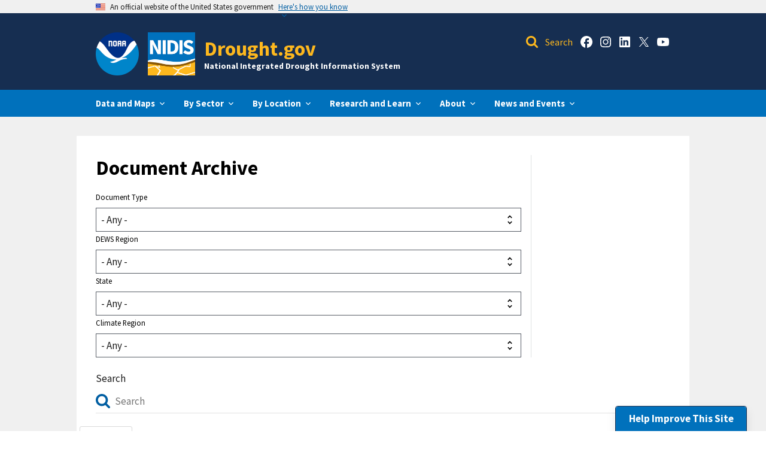

--- FILE ---
content_type: text/html; charset=UTF-8
request_url: https://www.drought.gov/documents
body_size: 20207
content:
<!DOCTYPE html>
<html lang="en" dir="ltr" prefix="og: https://ogp.me/ns#">
<head>
  <meta charset="utf-8" />
<script async src="https://www.googletagmanager.com/gtag/js?id=G-TH7FFRKRVQ"></script>
<script>window.dataLayer = window.dataLayer || [];function gtag(){dataLayer.push(arguments)};gtag("js", new Date());gtag("set", "developer_id.dMDhkMT", true);gtag("config", "G-TH7FFRKRVQ", {"groups":"default","page_location":location.pathname + location.search + location.hash});</script>
<link rel="canonical" href="https://www.drought.gov/documents" />
<meta property="og:site_name" content="Drought.gov" />
<meta property="og:type" content="website" />
<meta property="og:url" content="https://www.drought.gov/documents" />
<meta property="og:title" content="Document Archive" />
<meta name="twitter:site" content="@DroughtGov" />
<meta name="twitter:title" content="Document Archive | Drought.gov" />
<meta name="Generator" content="Drupal 10 (https://www.drupal.org)" />
<meta name="MobileOptimized" content="width" />
<meta name="HandheldFriendly" content="true" />
<meta name="viewport" content="width=device-width, initial-scale=1.0" />
<link rel="icon" href="/themes/custom/uswds_drought/favicon.ico" type="image/vnd.microsoft.icon" />

  <title>Document Archive | Drought.gov</title>
  <link rel="stylesheet" media="all" href="/sites/default/files/css/optimized/css_Awu9YtmWu_taaaaJKswYqKQEUWlATiU0b-9Ka6etFfU.NcXtA-Fk0mkR1aOSHNf9lqMWa7L5kxlRZM3g903dHcs.css?t76czk" />
<link rel="stylesheet" media="all" href="/sites/default/files/css/optimized/css_yIJuzHvo1e460jlmqttlj52OMZk0ZV7QmKCy-1vP5ZI.X5dni2Q8nNIF95pdHJ3e2MdwHy2LVT599Rr744kEZAo.css?t76czk" />
<link rel="stylesheet" media="all" href="/sites/default/files/css/optimized/css_xnDYBl4OD9snX7Sf9EyJ9VkzRg71lff1OegyGLU8z1w.ENLMkS09XbjhOKHSUJ7AEx294awH0iX24IHQWCsdTKM.css?t76czk" />
<link rel="stylesheet" media="all" href="/sites/default/files/css/optimized/css_gfUtLDXi72df47AexuJ-vm_wJb2QkME0vEvBnJxO6dA.zisYP6Z9VERYGtvX30w3h2oA1wPBlmfwDtHEgRVr27w.css?t76czk" />
<link rel="stylesheet" media="all" href="/sites/default/files/css/optimized/css_CYXnyo1qFoxHAoBBNsSqN8PVNbP8sxeQ_LtauZ50Wgs.OIPp0JBcCoyeqFFZvE4y799RXCp1cPt5nm9hvVzk0Tc.css?t76czk" />
<link rel="stylesheet" media="all" href="/sites/default/files/css/optimized/css_QF7anExUIQ9m7lRlQYpqk7QebuejK_k7Tyzw3UgZ-hg.-ruEKQGwxyEpZp6pjAhW2RKpeDYGtKFZLHibeECJiOs.css?t76czk" />
<link rel="stylesheet" media="all" href="/sites/default/files/css/optimized/css_7QllbjqoprdCwoIdo3V7DWqJKkTBOzMJn-xZmsutiww.wswec-k_Nc-gtYYn8snh0HMkWZx6hKUqY8PdbZcpYS8.css?t76czk" />
<link rel="stylesheet" media="all" href="/sites/default/files/css/optimized/css_hnJTGN1fzih_ZZssV428NML2NhpFxXlJrqaLNgE8CHo.ziGG9MJj5gRvgDrsLG3isxI77dB1ISgJijEfkflCEZE.css?t76czk" />
<link rel="stylesheet" media="all" href="/sites/default/files/css/optimized/css__13fw7LchbE-h7zw4b3GPIwiFWcaKaefv7L39uOe9so.AkbF_Dv5ORTCQkQGfojQPzHe-2la0A8chXba3R3k2Ag.css?t76czk" />
<link rel="stylesheet" media="all" href="/sites/default/files/css/optimized/css_0jPT-BWLonFoD1a1XPcxcniBn9WgukRnniaE-xYrMIs.1guZLPr5v1ufOqPSW3spcoLLUhTFf2NBfyKSmy5nPSA.css?t76czk" />
<link rel="stylesheet" media="all" href="/sites/default/files/css/optimized/css_wcTRp4Ty5SGu4F6Mj_Src4xCVH1pAn1ZKdFhbgibbUI.OaH24aj263xZQkAnXrf_k0HGgatjc_cWRDshg_MmH8c.css?t76czk" />
<link rel="stylesheet" media="all" href="/sites/default/files/css/optimized/css_XYJeCymlgeYq2fA8gUC7CjnYFGGkur-vgRftab7u22k.U4Tz7bQefzqiIPXX7DYafaJJtgI64roVH_ne5LEaFPo.css?t76czk" />
<link rel="stylesheet" media="all" href="/sites/default/files/css/optimized/css_GbvmbJJu3etNuvRxzgpArn9FbrGIPob5sKfVZm03KVw.GQ0SpDKB1f4t3GE7RzvAWjVy3X6EvM3sUVxvwkDWzNs.css?t76czk" />
<link rel="stylesheet" media="all" href="/sites/default/files/css/optimized/css_Q6hS9heFRWwmGWvo9WsD_D6nDHdUaUnYt6sC6_oX9L8.Y2p3aTwoV26jr_jSTcPMMw9u05vH_B-_OWKhkRwRyN0.css?t76czk" />
<link rel="stylesheet" media="all" href="/sites/default/files/css/optimized/css_41w6dBZ448pJSogyLgoToui9MDm8KnZHhhxIUFUonds.4CZPYU0oxkeYs_OyoDhvlaCL8G28PH-joCGoH269fEY.css?t76czk" />
<link rel="stylesheet" media="all" href="/sites/default/files/css/optimized/css_JCU_zSqQm3rvBIXWevl-Uch6AS6Fms27h_AxAbdSM2A.sd2Aa3J4z1D2OvKQBERDTxNnGbTffjdVXkwYvvCFQOU.css?t76czk" />
<link rel="stylesheet" media="all" href="/sites/default/files/css/optimized/css__7a65Qsn2GbI6R4HiSGaSbf2n93vUm8S71hKr7aus8Y.6ScXJJwT86XKV1F9YQpceEyzEqFlR779eUjMs6AATJ0.css?t76czk" />
<link rel="stylesheet" media="all" href="/sites/default/files/css/optimized/css_PRpLCpZQr4zTfafBQvuU6Ai1fdWr3UHToA3uiawHjkM.N_QOr7UESlxpjc3McmI6nM0XoHTa-frM10OxahzPTR8.css?t76czk" />
<link rel="stylesheet" media="all" href="/sites/default/files/css/optimized/css_Q7zLgQvyD3dkOHXnT2wFwjtThfQupYWs-a29sqLPi4I.eB5h_lU2yfpAkaGd69bmzNxwODmZmiLvBspnmRR1IQ0.css?t76czk" />
<link rel="stylesheet" media="all" href="/sites/default/files/css/optimized/css_8cmr6-UfrtfJ5MQg1Lqfg_SEHXOfcw88zD_zcARD6q4.4T8trNRmliR1TlezvLMOpw0o3B9oIS7SA04qw876i7o.css?t76czk" />
<link rel="stylesheet" media="all" href="/sites/default/files/css/optimized/css_gmGraUD0gO56KLIhJ5-acncBOg8OLJQJBSGEtHCj2bU.4HigAk-YQeR9WXAHYTDflnZChJCwYi4dCpd_LhxpvKU.css?t76czk" />
<link rel="stylesheet" media="all" href="/sites/default/files/css/optimized/css_tn2HpbPSwxefoEYJ79_qHL_kJUgkndzsmFwP5uDpdAM.oujosw1BWdQGIQq2zmCuRe01bi6ZMZLjSFj8bA6_lfs.css?t76czk" />
<link rel="stylesheet" media="all" href="/sites/default/files/css/optimized/css_8duX9OpZa85uYZj8jmsQBFwg_vjGMWC2RyELhH5gbBI.9e2bDZYSX9zz9GYUA7AhvkRjCNMDsO2zeDmChwG2zgc.css?t76czk" />
<link rel="stylesheet" media="all" href="/sites/default/files/css/optimized/css_kl675mQsIZriVVyxhu7HjEqjDJ5rJ3MHqc8PXrC35I0.3AAAfvJJFi4BZFK3G0czqYkxZsHnFoht7NM7xknSlMA.css?t76czk" />
<link rel="stylesheet" media="all" href="/sites/default/files/css/optimized/css_doYMXzSMB36AFMHATsAXySomygePcEwlMLB_upBs9eg.2MfYWRLPNp7cG_NAUKpYYL6fC_rNsw3qA640KSbztX0.css?t76czk" />
<link rel="stylesheet" media="all" href="/sites/default/files/css/optimized/css_bBAMwb3UXI3-NFbwzIZIKm59JDQfBE_ZJMZEuqgztpY.qESHzAZMSVh1_bvkGxvNKk5KjhB2fTcWmytIGYBE49c.css?t76czk" />
<link rel="stylesheet" media="print" href="/sites/default/files/css/optimized/css_LFs5SWD42dPH6RRFvL5VuAeRmeYaEYCqg8ys6AoCcBE.ccSl56LCe6VHH9qyMsxLE29mO1pFieFVjj32T-ShJng.css?t76czk" />

  
  <meta http-equiv="Content-Security-Policy" content="upgrade-insecure-requests">
</head>
<body>
<a href="#main-content" class="usa-sr-only focusable">
  Skip to main content
</a>

  <div class="dialog-off-canvas-main-canvas" data-off-canvas-main-canvas>
      <section class="usa-banner government-banner" aria-label="Official website of the United States government">
    <div class="grid-container grid-container--standard">
      <div class="usa-banner">
  <div class="usa-accordion">
    <header class="usa-banner__header">
      <div class="usa-banner__inner">
        <div class="grid-col-auto">
          <img class="usa-banner__header-flag" src="/themes/custom/uswds_drought/assets/img/us_flag_small.png" width="16" height="16" alt="U.S. flag">
        </div>
        <div class="grid-col-fill tablet:grid-col-auto">
          <p class="usa-banner__header-text">An official website of the United States government</p>
          <p class="usa-banner__header-action" aria-hidden="true">Here’s how you know</p>
        </div>
        <button class="usa-accordion__button usa-banner__button" aria-expanded="false" aria-controls="gov-banner">
          <span class="usa-banner__button-text">Here's how you know</span>
        </button>
      </div>
    </header>
    <div class="usa-banner__content usa-accordion__content" id="gov-banner" hidden="">
      <div class="grid-row grid-gap-lg">
        <div class="usa-banner__guidance tablet:grid-col-6">
          <img class="usa-banner__icon usa-media-block__img" src="/themes/custom/uswds_drought/assets/img/icon-dot-gov.svg" alt="Dot gov">
          <div class="usa-media-block__body">
            <p>
              <strong>The .gov means it’s official.</strong>
              <br>
              Federal government websites often end in .gov or .mil. Before sharing sensitive information, make sure you’re on a federal government site.
            </p>
          </div>
        </div>
        <div class="usa-banner__guidance tablet:grid-col-6">
          <img class="usa-banner__icon usa-media-block__img" src="/themes/custom/uswds_drought/assets/img/icon-https.svg" alt="Https">
          <div class="usa-media-block__body">
            <p>
              <strong>The site is secure.</strong>
              <br>
              The
              <strong>https://</strong>
              ensures that you are connecting to the official website and that any information you provide is encrypted and transmitted securely.
            </p>
          </div>
        </div>
      </div>
    </div>
  </div>
</div>

    </div>
  </section>

<div class="usa-overlay"></div>

<header class="usa-header usa-header--extended usa-header--extended-megamenu" id="header" role="banner">

  
  
      <div class="region region-header usa-navbar height-auto padding-y-2" role="banner">
    <div class="grid-container grid-container--standard position-relative desktop:margin-x-auto tablet:margin-x-0 mobile:u--margin-left-0 width-full">
      <div class="usa-logo site-logo tablet:u--margin-left-auto mobile:u--margin-left-0" id="logo">
  <div class="usa-logo__text">
          <a href="https://www.noaa.gov" target="_blank" class="display-none tablet:display-inline-block logo-img text-middle margin-right-1">
        <img class="height-9 width-auto" height="72" width="72" src="/themes/custom/uswds_drought/images/noaa_logo.png" alt="National Oceanic and Atmospheric Administration homepage">
      </a>
              <a class="logo-img text-middle margin-right-1" href="/" accesskey="1" title="Home">
        <img src="/themes/custom/uswds_drought/images/nidis_logo.jpg" alt="Home" class="height-9 width-auto" width="79" height="72"/>
      </a>
        <div class="text-middle" style="display: inline-block;">
              <div>
          <a href="/" accesskey="2" title="Home" class="font-body-md mobile-lg:font-body-xl">
            Drought.gov
          </a>
        </div>
                    <p class="display-none tablet:display-block text-white font-body-3xs margin-top-05 margin-bottom-0">National Integrated Drought Information System</p>
          </div>
  </div>
  <div class="position-absolute top-0 right-0 grid-row flex-align-center height-full margin-right-1 tablet:margin-right-2 tablet:margin-top-05 desktop:display-none">
    <button class="header-site-search-button header-site-search-button--clickable tablet:display-none width-6 height-6">
      <span class="usa-sr-only">Open Search Bar</span>
    </button>
    <button class="usa-menu-btn tablet:margin-top-4">
      <span class="u--margin-y-auto">Menu</span>
    </button>
  </div>
</div>
<div id="block-headersocialblock" class="block block-custom-blocks block-header-social-block">
  
    
      <div class="grid-row display-none tablet:display-flex flex-justify-end padding-top-1 padding-top-0 padding-right-2 desktop:margin-right-105"><div class="display-none tablet:display-block header-search-wrapper">
                      <form id="header-site-search" action="https://search.usa.gov/search" class="position-relative padding-left-4" method="get">
                        <input type="hidden" name="affiliate" id="affiliate" title="affiliate" value="drought">
                        <label class="usa-sr-only text-white" for="query">Query</label>
                        <input type="search" name="query" id="query" placeholder="Search" spellcheck="false" class="margin-left-05">
                        <label class="usa-sr-only text-white" for="header-site-search-button">Search</label>
                        <input type="submit" name="commit" value="Search" id="header-site-search-button" class="position-absolute left-0 width-4 height-4 header-site-search-button">
                      </form>
                    </div><div class="display-none desktop:display-flex header-social-links grid-row"><div class="grid-col-auto"><a class="usa-social-link" href="https://www.facebook.com/noaadrought/" target="_blank"><svg class="usa-social-icon height-3" aria-labelledby="facebook-header-label" role="img"><title id="facebook-header-label">Drought.gov Facebook account</title><use xlink:href="/themes/custom/uswds_drought/assets/img/sprite.svg#facebook" fill="white"></use></svg></a></div><div class="grid-col-auto"><a class="usa-social-link" href="https://www.instagram.com/noaadrought/" target="_blank"><svg class="usa-social-icon height-3" aria-labelledby="instagram-header-label" role="img"><title id="instagram-header-label">Drought.gov Instagram account</title><use xlink:href="/themes/custom/uswds_drought/assets/img/sprite.svg#instagram" fill="white"></use></svg></a></div><div class="grid-col-auto"><a class="usa-social-link" href="https://www.linkedin.com/showcase/droughtgov/" target="_blank"><svg class="usa-social-icon height-3" aria-labelledby="linkedin-header-label" role="img"><title id="linkedin-header-label">Drought.gov LinkedIn account</title><use xlink:href="/themes/custom/uswds_drought/assets/img/sprite.svg#linkedin" fill="white"></use></svg></a></div><div class="grid-col-auto"><a class="usa-social-link" href="https://twitter.com/noaadrought" target="_blank"><svg class="usa-social-icon height-3" aria-labelledby="x-header-label" role="img"><title id="x-header-label">Drought.gov X account</title><use xlink:href="/themes/custom/uswds_drought/assets/img/sprite.svg#x" fill="white"></use></svg></a></div><div class="grid-col-auto"><a class="usa-social-link" href="https://www.youtube.com/@noaadrought" target="_blank"><svg class="usa-social-icon height-3" aria-labelledby="youtube-header-label" role="img"><title id="youtube-header-label">Drought.gov YouTube account</title><use xlink:href="/themes/custom/uswds_drought/assets/img/sprite.svg#youtube" fill="white"></use></svg></a></div></div></div>
  </div>
<div id="block-headermobilesearchblock" class="block block-custom-blocks block-header-mobile-search-block">
  
    
      <div class="header-search-wrapper header-search-wrapper--mobile display-none tablet:display-none margin-top-3">
  <form id="header-site-search--mobile" action="https://search.usa.gov/search" class="position-relative padding-left-4" method="get">
    <input type="hidden" name="affiliate" title="affiliate" value="drought">
    <label class="usa-sr-only" for="query--mobile">Query</label>
    <input type="search" id="query--mobile" name="query" placeholder="Search" spellcheck="false" class="margin-left-05 width-full padding-left-1 border-0">
    <label class="usa-sr-only" for="header-site-search-button--mobile">Search</label>
    <input type="submit" name="commit" value="Search" id="header-site-search-button--mobile" class="position-absolute left-0 width-4 height-4 header-site-search-button header-site-search-button--clickable">
  </form>
</div>

  </div>

    </div>
  </div>


    <nav class="usa-nav" role="navigation">
      <div class="desktop:grid-container grid-container--standard">
                  <div class="usa-nav__inner">
          
          <button class="usa-nav__close">
            <span class="usa-sr-only">Close</span>
            <i class="icon-close--white icon-size--small display-block"></i>
          </button>

          
          
                          <ul class="usa-nav__primary usa-accordion"><li class="usa-nav__primary-item main-menu--branding tablet:display-none"><span>Mobile Branding</span><div class="bg-white padding-2"><div class="usa-logo__text"><div class="grid-row"><a href="https://www.noaa.gov" target="_blank" class="grid-col-6" style="padding: 0;"><img class="maxh-8" src="/themes/custom/uswds_drought/images/noaa_logo.png" alt="National Oceanic and Atmospheric Administration homepage"></a><a class="grid-col-6 text-right" style="padding: 0;" href="/" accesskey="1" title="Home"><img src="/themes/custom/uswds_drought/images/nidis_logo.jpg" alt="Home" class="maxh-8"/></a></div><div class="margin-top-2"><div><span class="font-body-lg">
            Drought.gov
          </span></div><p class="font-body-3xs margin-top-05 margin-bottom-0">National Integrated Drought Information System</p></div></div></div></li><li class="usa-nav__primary-item"><button class="usa-accordion__button" aria-expanded="false" aria-controls="extended-mega-nav-section-2"><span>Data and Maps</span></button><div id="extended-mega-nav-section-2" class="usa-nav__submenu usa-megamenu" hidden=""><div class="grid-row grid-gap-4"><div class="desktop:grid-col-3 desktop--main-menu--border-right"><div class="usa-nav__submenu-item desktop:padding-0 padding-2"><span>Find Data</span></div><ul id="nav-section-1" class="usa-nav__submenu-list"><li class="usa-nav__submenu-item"><a href="/current-conditions" data-drupal-link-system-path="node/21">Current Conditions</a></li><li class="usa-nav__submenu-item"><a href="/impacts" data-drupal-link-system-path="node/57">Drought Impacts</a></li><li class="usa-nav__submenu-item"><a href="/historical-information" data-drupal-link-system-path="node/51">Historical Information</a></li><li class="usa-nav__submenu-item"><a href="/forecasts" data-drupal-link-system-path="node/58">Outlooks and Forecasts</a></li><li class="usa-nav__submenu-item"><a href="/data-maps-tools" data-drupal-link-system-path="data-maps-tools">All Data</a></li></ul></div><div class="desktop:grid-col-7 desktop--main-menu--link-half"><div class="usa-nav__submenu-item desktop:padding-0 padding-2"><span>Explore More Current Conditions</span></div><ul id="nav-section-2" class="usa-nav__submenu-list"><li class="usa-nav__submenu-item"><a href="/topics/agriculture" data-drupal-link-system-path="node/59">Agriculture</a></li><li class="usa-nav__submenu-item"><a href="/topics/fire" data-drupal-link-system-path="node/331">Fire</a></li><li class="usa-nav__submenu-item"><a href="/topics/paleoclimate" data-drupal-link-system-path="node/332">Paleoclimate</a></li><li class="usa-nav__submenu-item"><a href="/topics/public-health" data-drupal-link-system-path="node/339">Public Health</a></li><li class="usa-nav__submenu-item"><a href="/topics/snow-drought" data-drupal-link-system-path="node/47">Snow Drought</a></li><li class="usa-nav__submenu-item"><a href="/topics/soil-moisture" data-drupal-link-system-path="node/333">Soil Moisture</a></li><li class="usa-nav__submenu-item"><a href="/topics/temperature-precipitation" data-drupal-link-system-path="node/334">Temperature &amp; Precipitation </a></li><li class="usa-nav__submenu-item"><a href="/topics/vegetation" data-drupal-link-system-path="node/337">Vegetation</a></li><li class="usa-nav__submenu-item"><a href="/topics/water-supply" data-drupal-link-system-path="node/338">Water Supply</a></li></ul></div></div></div></li><li class="usa-nav__primary-item main-menu--sector"><button class="usa-accordion__button" aria-expanded="false" aria-controls="extended-mega-nav-section-3"><span>By Sector</span></button><div id="extended-mega-nav-section-3" class="usa-nav__submenu usa-megamenu" hidden=""><div class="grid-row grid-gap-4"><div class="desktop:grid-col-3"><div class="usa-nav__submenu-item desktop:margin-top-105 margin-top-0"><a href="/sectors/agriculture" data-drupal-link-system-path="node/24">Agriculture</a></div></div><div class="desktop:grid-col-3"><div class="usa-nav__submenu-item desktop:margin-top-105 margin-top-0"><a href="/sectors/ecosystems" data-drupal-link-system-path="node/26">Ecosystems</a></div></div><div class="desktop:grid-col-3"><div class="usa-nav__submenu-item desktop:margin-top-105 margin-top-0"><a href="/sectors/energy" data-drupal-link-system-path="node/27">Energy</a></div></div><div class="desktop:grid-col-3"><div class="usa-nav__submenu-item desktop:margin-top-105 margin-top-0"><a href="/sectors/hazard-planning-preparedness" data-drupal-link-system-path="node/28">Hazard Planning &amp; Preparedness</a></div></div><div class="desktop:grid-col-3"><div class="usa-nav__submenu-item desktop:margin-top-105 margin-top-0"><a href="/sectors/manufacturing" data-drupal-link-system-path="node/29">Manufacturing</a></div></div><div class="desktop:grid-col-3"><div class="usa-nav__submenu-item desktop:margin-top-105 margin-top-0"><a href="/sectors/navigation-and-transportation" data-drupal-link-system-path="node/30">Navigation and Transportation</a></div></div><div class="desktop:grid-col-3"><div class="usa-nav__submenu-item desktop:margin-top-105 margin-top-0"><a href="/sectors/public-health" data-drupal-link-system-path="node/31">Public Health</a></div></div><div class="desktop:grid-col-3"><div class="usa-nav__submenu-item desktop:margin-top-105 margin-top-0"><a href="/sectors/recreation-and-tourism" data-drupal-link-system-path="node/33">Recreation and Tourism</a></div></div><div class="desktop:grid-col-3"><div class="usa-nav__submenu-item desktop:margin-top-105 margin-top-0"><a href="/sectors/water-utilities" data-drupal-link-system-path="node/34">Water Utilities</a></div></div><div class="desktop:grid-col-3"><div class="usa-nav__submenu-item desktop:margin-top-105 margin-top-0"><a href="/sectors/wildfire-management" data-drupal-link-system-path="node/35">Wildfire Management</a></div></div></div></div></li><li class="usa-nav__primary-item"><button class="usa-accordion__button" aria-expanded="false" aria-controls="extended-mega-nav-section-4"><span>By Location</span></button><div id="extended-mega-nav-section-4" class="usa-nav__submenu usa-megamenu" hidden=""><div class="grid-row grid-gap-4"><div class="desktop:grid-col-3"><div class="usa-nav__submenu-item desktop:padding-0 padding-2"><span>Select a Location</span><div class="main-menu-location-search-wrapper position-relative"><select class="location-search" id="menu-location-search" autocomplete="off" aria-label="Input location"><option value="" label="Enable JavaScript to select a location." disabled></option></select><label class="usa-sr-only" for="menu-location-search">Location Search</label></div></div><ul id="nav-section-1" class="usa-nav__submenu-list"><li class="usa-nav__submenu-item states_list_block desktop:padding-0 padding-2"><span>Select a State</span><select aria-label='Select a State' id='state-select-list' autocomplete='off' class='state-select-list usa-select' name='state-select-list'><option value='' selected disabled hidden>State</option><option value='alabama'>Alabama</option><option value='alaska'>Alaska</option><option value='arizona'>Arizona</option><option value='arkansas'>Arkansas</option><option value='california'>California</option><option value='colorado'>Colorado</option><option value='connecticut'>Connecticut</option><option value='delaware'>Delaware</option><option value='florida'>Florida</option><option value='georgia'>Georgia</option><option value='hawaii'>Hawaii</option><option value='idaho'>Idaho</option><option value='illinois'>Illinois</option><option value='indiana'>Indiana</option><option value='iowa'>Iowa</option><option value='kansas'>Kansas</option><option value='kentucky'>Kentucky</option><option value='louisiana'>Louisiana</option><option value='maine'>Maine</option><option value='maryland'>Maryland</option><option value='massachusetts'>Massachusetts</option><option value='michigan'>Michigan</option><option value='minnesota'>Minnesota</option><option value='mississippi'>Mississippi</option><option value='missouri'>Missouri</option><option value='montana'>Montana</option><option value='nebraska'>Nebraska</option><option value='nevada'>Nevada</option><option value='new-hampshire'>New Hampshire</option><option value='new-jersey'>New Jersey</option><option value='new-mexico'>New Mexico</option><option value='new-york'>New York</option><option value='north-carolina'>North Carolina</option><option value='north-dakota'>North Dakota</option><option value='ohio'>Ohio</option><option value='oklahoma'>Oklahoma</option><option value='oregon'>Oregon</option><option value='pennsylvania'>Pennsylvania</option><option value='puerto-rico'>Puerto Rico</option><option value='rhode-island'>Rhode Island</option><option value='south-carolina'>South Carolina</option><option value='south-dakota'>South Dakota</option><option value='tennessee'>Tennessee</option><option value='texas'>Texas</option><option value='us-affiliated-pacific-islands'>U.S. Affiliated Pacific Islands</option><option value='us-virgin-islands'>U.S. Virgin Islands</option><option value='utah'>Utah</option><option value='vermont'>Vermont</option><option value='virginia'>Virginia</option><option value='washington'>Washington</option><option value='west-virginia'>West Virginia</option><option value='wisconsin'>Wisconsin</option><option value='wyoming'>Wyoming</option></select></li></ul></div><div class=" desktop:grid-col-3 desktop--main-menu--link-half desktop--main-menu--border-right"><div class="usa-nav__submenu-item desktop:padding-0 padding-2"><span>Browse by scale</span></div><ul id="nav-section-2" class="usa-nav__submenu-list"><li class="usa-nav__submenu-item"><a href="/international" data-drupal-link-system-path="node/1398">International</a></li><li class="usa-nav__submenu-item"><a href="/national" data-drupal-link-system-path="node/1507">National</a></li><li class="usa-nav__submenu-item"><a href="/tribal" data-drupal-link-system-path="node/54">Tribal</a></li><li class="usa-nav__submenu-item"><a href="/watersheds" data-drupal-link-system-path="node/335">Watershed</a></li><li class="usa-nav__submenu-item"><a href="/dews" data-drupal-link-system-path="node/1268">Regional</a></li><li class="usa-nav__submenu-item"><a href="/states" data-drupal-link-system-path="node/1249">State</a></li><li class="usa-nav__submenu-item"><a href="/county" data-drupal-link-system-path="node/1247">County</a></li><li class="usa-nav__submenu-item"><a href="/location" data-drupal-link-system-path="node/1267">Local</a></li></ul></div><div class="desktop:grid-col-6 desktop--main-menu--link-half"><div class="usa-nav__submenu-item desktop:padding-0 padding-2"><span>Browse by Regional Drought Early Warning System (DEWS) </span></div><ul id="nav-section-3" class="usa-nav__submenu-list"><li class="usa-nav__submenu-item"><a href="/dews/california-nevada" data-drupal-link-system-path="node/317">California-Nevada</a></li><li class="usa-nav__submenu-item"><a href="/dews/intermountain-west" data-drupal-link-system-path="node/320">Intermountain West</a></li><li class="usa-nav__submenu-item"><a href="/dews/midwest" data-drupal-link-system-path="node/310">Midwest</a></li><li class="usa-nav__submenu-item"><a href="/dews/missouri-river-basin" data-drupal-link-system-path="node/8">Missouri River Basin</a></li><li class="usa-nav__submenu-item"><a href="/dews/northeast" data-drupal-link-system-path="node/321">Northeast</a></li><li class="usa-nav__submenu-item"><a href="/dews/pacific-northwest" data-drupal-link-system-path="node/322">Pacific Northwest</a></li><li class="usa-nav__submenu-item"><a href="/dews/southeast" data-drupal-link-system-path="node/324">Southeast</a></li><li class="usa-nav__submenu-item"><a href="/dews/southern-plains" data-drupal-link-system-path="node/323">Southern Plains</a></li></ul></div></div></div></li><li class="usa-nav__primary-item"><button class="usa-accordion__button" aria-expanded="false" aria-controls="extended-mega-nav-section-5"><span>Research and Learn</span></button><div id="extended-mega-nav-section-5" class="usa-nav__submenu usa-megamenu" hidden=""><div class="grid-row grid-gap-4"><div class="desktop:grid-col-4 desktop--main-menu--border-right"><div class="usa-nav__submenu-item desktop:padding-0 padding-2"><span>Science &amp; Reports</span><div class="menu-long-text text-base text-italic margin-top-105 margin-bottom-2 line-height-body-3">
                NIDIS supports drought research through advancing the scientific understanding of the mechanisms that lead to drought as well as improving the coordination and delivery of drought information.
              </div></div><ul id="nav-section-1" class="usa-nav__submenu-list"><li class="usa-nav__submenu-item"><a href="/drought-research" data-drupal-link-system-path="node/48">Advancing Drought Early Warning through Interdisciplinary Research</a></li><li class="usa-nav__submenu-item"><a href="/reports" data-drupal-link-system-path="node/1297">Featured Reports and Outlooks</a></li><li class="usa-nav__submenu-item"><a href="/documents" data-drupal-link-system-path="documents" class="is-active" aria-current="page">All Documents and Reports</a></li></ul></div><div class="desktop:grid-col"><div class="usa-nav__submenu-item desktop:padding-0 padding-2"><span>What is Drought?</span></div><ul id="nav-section-2" class="usa-nav__submenu-list"><li class="usa-nav__submenu-item"><a href="/what-is-drought/drought-basics" data-drupal-link-system-path="node/56">Drought Basics</a></li><li class="usa-nav__submenu-item"><a href="/what-is-drought/drought-timescales-short-vs-long-term-drought" data-drupal-link-system-path="node/454">Short-Term vs Long-Term Drought</a></li><li class="usa-nav__submenu-item"><a href="/what-is-drought/ecological-drought" data-drupal-link-system-path="node/1709">Ecological Drought</a></li><li class="usa-nav__submenu-item"><a href="/what-is-drought/flash-drought" data-drupal-link-system-path="node/456">Flash Drought</a></li><li class="usa-nav__submenu-item"><a href="/what-is-drought/snow-drought" data-drupal-link-system-path="node/463">Snow Drought</a></li><li class="usa-nav__submenu-item"><a href="/what-is-drought/historical-drought" data-drupal-link-system-path="node/479">Historical Drought</a></li><li class="usa-nav__submenu-item"><a href="/what-is-drought/monitoring-drought" data-drupal-link-system-path="node/482">Monitoring Drought</a></li><li class="usa-nav__submenu-item"><a href="/what-is-drought/resources-for-teachers-and-students" data-drupal-link-system-path="node/1032">Resources for Teachers and Students</a></li></ul></div><div class="desktop:grid-col"><div class="usa-nav__submenu-item desktop:padding-0 padding-2"><span>Drought in Action</span></div><ul id="nav-section-3" class="usa-nav__submenu-list"><li class="usa-nav__submenu-item"><a href="/drought-in-action/drought-assessment-changing-climate-report" data-drupal-link-system-path="node/4176">Drought Assessment in a Changing Climate</a></li><li class="usa-nav__submenu-item"><a href="/drought-in-action/national-coordinated-soil-moisture-monitoring-network" data-drupal-link-system-path="node/1874">National Coordinated Soil Moisture Monitoring Network</a></li><li class="usa-nav__submenu-item"><a href="/drought-in-action/nidis-drought-wildfire-nexus-ndawn" data-drupal-link-system-path="node/2150">NIDIS Drought and Wildland Fire Nexus (NDAWN)</a></li><li class="usa-nav__submenu-item"><a href="/drought-in-action/funding-opportunities" data-drupal-link-system-path="node/49">Funding Opportunities</a></li><li class="usa-nav__submenu-item"><a href="/drought-in-action/communicating-about-drought" data-drupal-link-system-path="node/1034">Communicating About Drought</a></li><li class="usa-nav__submenu-item"><a href="/drought-in-action/drought-relief-recovery-and-support" data-drupal-link-system-path="node/1285">Drought Relief, Recovery, and Support</a></li></ul></div></div></div></li><li class="usa-nav__primary-item"><button class="usa-accordion__button" aria-expanded="false" aria-controls="extended-mega-nav-section-6"><span>About</span></button><div id="extended-mega-nav-section-6" class="usa-nav__submenu usa-megamenu" hidden=""><div class="grid-row grid-gap-4"><div class="desktop:grid-col-6 desktop--main-menu--link-inline desktop--main-menu--border-right"><div class="usa-nav__submenu-item desktop:padding-0 padding-2"><span>What is NIDIS?</span><div class="menu-long-text text-base text-italic margin-top-105 margin-bottom-2 line-height-body-3">
                NIDIS is a multi-agency partnership that coordinates drought monitoring, forecasting, planning, and information at national, state, and local levels across the country.
              </div></div><ul id="nav-section-1" class="usa-nav__submenu-list"><li class="usa-nav__submenu-item"><a href="/about" data-drupal-link-system-path="node/55">About NIDIS</a></li><li class="usa-nav__submenu-item"><a href="/about/who-we-are" data-drupal-link-system-path="node/60">Who We Are</a></li><li class="usa-nav__submenu-item"><a href="/about/partners" data-drupal-link-system-path="node/355">Partners</a></li><li class="usa-nav__submenu-item"><a href="/about/tribal-engagement" data-drupal-link-system-path="node/1389">Tribal Engagement</a></li><li class="usa-nav__submenu-item"><a href="/about/us-drought-portal" data-drupal-link-system-path="node/2672">About the U.S. Drought Portal</a></li><li class="usa-nav__submenu-item"><a href="/about/integrated-information-systems" data-drupal-link-system-path="node/4297">Integrated Information Systems</a></li></ul></div><div class="desktop:grid-col-6 desktop--main-menu--link-inline"><div class="usa-nav__submenu-item desktop:padding-0 padding-2"><span>What is Drought Early Warning?</span><div class="menu-long-text text-base text-italic margin-top-105 margin-bottom-2 line-height-body-3">
                A drought early warning system (DEWS) utilizes new and existing networks of federal, tribal, state, local, and academic partners to make climate and drought science accessible and useful for decision makers and stakeholders.
              </div></div><ul id="nav-section-2" class="usa-nav__submenu-list"><li class="usa-nav__submenu-item"><a href="/about/drought-early-warning" data-drupal-link-system-path="node/1231">Drought Early Warning </a></li><li class="usa-nav__submenu-item"><a href="/about/drought-early-warning-activities" data-drupal-link-system-path="node/1218">Drought Early Warning Activities</a></li></ul></div></div></div></li><li class="usa-nav__primary-item"><button class="usa-accordion__button" aria-expanded="false" aria-controls="extended-mega-nav-section-7"><span>News and Events</span></button><div id="extended-mega-nav-section-7" class="usa-nav__submenu usa-megamenu" hidden=""><div class="grid-row grid-gap-4"><div class="desktop:grid-col-6 desktop--main-menu--link-inline desktop--main-menu--border-right"><div class="usa-nav__submenu-item desktop:padding-0 padding-2"><span>News &amp; Events</span><div class="menu-long-text text-base text-italic margin-top-105 margin-bottom-2 line-height-body-3">
                View the latest drought-related news, upcoming events, and recordings and summaries of past webinars.
              </div></div><ul id="nav-section-1" class="usa-nav__submenu-list"><li class="usa-nav__submenu-item"><a href="/news" data-drupal-link-system-path="news">Latest News</a></li><li class="usa-nav__submenu-item"><a href="/events" data-drupal-link-system-path="events">Upcoming Webinars &amp; Events</a></li><li class="usa-nav__submenu-item"><a href="/past-events" data-drupal-link-system-path="past-events">Past Events</a></li></ul></div><div class="desktop:grid-col-6 desktop--main-menu--link-inline"><div class="usa-nav__submenu-item desktop:padding-0 padding-2"><span>Local Drought Information</span><div class="menu-long-text text-base text-italic margin-top-105 margin-bottom-2 line-height-body-3">
                Get timely updates on local drought conditions, outlooks, and impacts from NIDIS and its partners.
              </div></div><ul id="nav-section-2" class="usa-nav__submenu-list"><li class="usa-nav__submenu-item"><a href="/drought-alerts/signup" data-drupal-link-system-path="node/1801">Sign Up for NIDIS Emails</a></li><li class="usa-nav__submenu-item"><a href="/drought-status-updates" data-drupal-link-system-path="drought-status-updates">Regional Drought Status Updates</a></li><li class="usa-nav__submenu-item"><a href="/drought-information-statements" data-drupal-link-system-path="node/2121">National Weather Service Drought Information Statements</a></li></ul></div></div></div></li><li class="usa-nav__primary-item main-menu--social"><span>Mobile Social</span><div class="header-social-links grid-row display-flex desktop:display-none"><div class="grid-col-auto"><a class="usa-social-link" href="https://www.facebook.com/noaadrought/" target="_blank" rel="noreferrer"><svg class="usa-social-icon usa-icon--size-3" aria-labelledby="facebook-menu-label" role="img"><title id="facebook-menu-label">Drought.gov Facebook account</title><use xlink:href="/themes/custom/uswds_drought/assets/img/sprite.svg#facebook" fill="white"></use></svg></a></div><div class="grid-col-auto"><a class="usa-social-link" href="https://www.instagram.com/noaadrought/" target="_blank" rel="noreferrer"><svg class="usa-social-icon usa-icon--size-3" aria-labelledby="instagram-menu-label" role="img"><title id="instagram-menu-label">Drought.gov Instagram account</title><use xlink:href="/themes/custom/uswds_drought/assets/img/sprite.svg#instagram" fill="white"></use></svg></a></div><div class="grid-col-auto"><a class="usa-social-link" href="https://www.linkedin.com/showcase/droughtgov/" target="_blank" rel="noreferrer"><svg class="usa-social-icon usa-icon--size-3" aria-labelledby="linkedin-menu-label" role="img"><title id="linkedin-menu-label">Drought.gov LinkedIn account</title><use xlink:href="/themes/custom/uswds_drought/assets/img/sprite.svg#linkedin" fill="white"></use></svg></a></div><div class="grid-col-auto"><a class="usa-social-link" href="https://twitter.com/noaadrought" target="_blank" rel="noreferrer"><svg class="usa-social-icon usa-icon--size-3" aria-labelledby="x-menu-label" role="img"><title id="x-menu-label">Drought.gov Twitter account</title><use xlink:href="/themes/custom/uswds_drought/assets/img/sprite.svg#x" fill="white"></use></svg></a></div><div class="grid-col-auto"><a class="usa-social-link" href="https://www.youtube.com/@noaadrought" target="_blank" rel="noreferrer"><svg class="usa-social-icon usa-icon--size-3" aria-labelledby="youtube-menu-label" role="img"><title id="youtube-menu-label">Drought.gov Youtube account</title><use xlink:href="/themes/custom/uswds_drought/assets/img/sprite.svg#youtube" fill="white"></use></svg></a></div></div></li></ul>




            
            
            
                    </div>
              </div>
    </nav>

    
</header>


<main
  class="main-content usa-layout-docs usa-section " role="main" id="main-content" tabindex="-1">
  
  <div class="grid-container">

    
    
    
    <div class="grid-row grid-gap">
      
      <div class="usa-layout-docs__main desktop:grid-col-fill">
            <div data-drupal-messages-fallback class="hidden"></div>  
  

<div id="block-uswds-drought-content" class="block block-system block-system-main-block">
  
    
      <div class="views-element-container"><div class="js-view-dom-id-9f02230ec10b78332d8146cdc209754fa687c9863d2069fc127842de9c386b0f">
  <form class="views-exposed-form bef-exposed-form usa-form" data-bef-auto-submit="" data-bef-auto-submit-delay="500" data-bef-auto-submit-minimum-length="3" data-bef-auto-submit-full-form="" data-drupal-selector="views-exposed-form-documents-page-1" action="/documents" method="get" id="views-exposed-form-documents-page-1" accept-charset="UTF-8">
  <div class="bg-base-lightest padding-y-4">
  <div class="grid-container grid-container--standard padding-y-4 bg-white">
    <div class="grid-row grid-gap">
      <div class="desktop:grid-col-9 desktop:border-right-1px desktop:border-base-lighter u--spacing-reset">
        <h1 id="archive-type" class="padding-bottom-2 text-black">Document Archive</h1>
        <div class="browse-data-dropdowns display-inline no-select-2">
          <div class="form-item js-form-item form-type-select js-form-type-select form-item-document-type js-form-item-document-type">
      <label for="edit-document-type" class="usa-label control-label">Document Type</label>
          

  <div class="select-wrapper">


  <select data-drupal-selector="edit-document-type" id="edit-document-type" name="document_type" class="form-select usa-select">
                  <option
          value="All" selected="selected">- Any -</option>
                        <option
          value="378">Articles</option>
                        <option
          value="182">Assessments</option>
                        <option
          value="360">Drought Status Update</option>
                        <option
          value="394">Meeting Summaries</option>
                        <option
          value="183">Newsletters</option>
                        <option
          value="179">Outlooks</option>
                        <option
          value="181">Presentations</option>
                        <option
          value="180">Reports</option>
                        <option
          value="393">Strategic Plans</option>
            </select>

  </div>



        
  
  </div>

        </div>
        <div class="browse-data-dropdowns display-inline no-select-2">
          <div class="form-item js-form-item form-type-select js-form-type-select form-item-dews-region js-form-item-dews-region">
      <label for="edit-dews-region" class="usa-label control-label">DEWS Region</label>
          

  <div class="select-wrapper">


  <select data-drupal-selector="edit-dews-region" id="edit-dews-region" name="dews_region" class="form-select usa-select">
                  <option
          value="All" selected="selected">- Any -</option>
                        <option
          value="137">ACF River Basin</option>
                        <option
          value="136">California Nevada</option>
                        <option
          value="135">Coastal Carolinas</option>
                        <option
          value="130">Intermountain West</option>
                        <option
          value="54">Midwest</option>
                        <option
          value="41">Missouri River Basin</option>
                        <option
          value="133">Northeast</option>
                        <option
          value="134">Pacific Northwest</option>
                        <option
          value="131">Southeast</option>
                        <option
          value="132">Southern Plains</option>
                        <option
          value="287">Tribal Engagement</option>
            </select>

  </div>



        
  
  </div>

        </div>
        <div class="browse-data-dropdowns display-inline no-select-2">
          <div class="form-item js-form-item form-type-select js-form-type-select form-item-state js-form-item-state">
      <label for="edit-state" class="usa-label control-label">State</label>
          

  <div class="select-wrapper">


  <select data-drupal-selector="edit-state" id="edit-state" name="state" class="form-select usa-select">
                  <option
          value="All" selected="selected">- Any -</option>
                        <option
          value="138">Alabama</option>
                        <option
          value="36">Alaska</option>
                        <option
          value="139">Arizona</option>
                        <option
          value="140">Arkansas</option>
                        <option
          value="141">California</option>
                        <option
          value="409">Coeur d&#039;Alene Tribe</option>
                        <option
          value="142">Colorado</option>
                        <option
          value="402">Confederated Salish and Kootenai Tribes</option>
                        <option
          value="406">Confederated Tribes of the Umatilla Indian Reservation</option>
                        <option
          value="143">Connecticut</option>
                        <option
          value="144">Delaware</option>
                        <option
          value="403">Flathead Reservation</option>
                        <option
          value="145">Florida</option>
                        <option
          value="146">Georgia</option>
                        <option
          value="147">Hawaii</option>
                        <option
          value="148">Idaho</option>
                        <option
          value="190">Illinois</option>
                        <option
          value="59">Indiana</option>
                        <option
          value="60">Iowa</option>
                        <option
          value="150">Kansas</option>
                        <option
          value="399">Karuk Tribe</option>
                        <option
          value="61">Kentucky</option>
                        <option
          value="151">Louisiana</option>
                        <option
          value="152">Maine</option>
                        <option
          value="153">Maryland</option>
                        <option
          value="154">Massachusetts</option>
                        <option
          value="155">Michigan</option>
                        <option
          value="62">Minnesota</option>
                        <option
          value="156">Mississippi</option>
                        <option
          value="63">Missouri</option>
                        <option
          value="157">Montana</option>
                        <option
          value="158">Nebraska</option>
                        <option
          value="159">Nevada</option>
                        <option
          value="160">New Hampshire</option>
                        <option
          value="161">New Jersey</option>
                        <option
          value="162">New Mexico</option>
                        <option
          value="163">New York</option>
                        <option
          value="35">North Carolina</option>
                        <option
          value="164">North Dakota</option>
                        <option
          value="64">Ohio</option>
                        <option
          value="165">Oklahoma</option>
                        <option
          value="166">Oregon</option>
                        <option
          value="167">Pennsylvania</option>
                        <option
          value="361">Puerto Rico</option>
                        <option
          value="168">Rhode Island</option>
                        <option
          value="169">South Carolina</option>
                        <option
          value="170">South Dakota</option>
                        <option
          value="171">Tennessee</option>
                        <option
          value="172">Texas</option>
                        <option
          value="324">U.S. Affiliated Pacific Islands</option>
                        <option
          value="323">U.S. Virgin Islands</option>
                        <option
          value="173">Utah</option>
                        <option
          value="174">Vermont</option>
                        <option
          value="175">Virginia</option>
                        <option
          value="176">Washington</option>
                        <option
          value="177">West Virginia</option>
                        <option
          value="65">Wisconsin</option>
                        <option
          value="178">Wyoming</option>
            </select>

  </div>



        
  
  </div>

        </div>
        <div class="browse-data-dropdowns display-inline no-select-2">
          <div class="form-item js-form-item form-type-select js-form-type-select form-item-climate-region js-form-item-climate-region">
      <label for="edit-climate-region" class="usa-label control-label">Climate Region</label>
          

  <div class="select-wrapper">


  <select data-drupal-selector="edit-climate-region" id="edit-climate-region" name="climate_region" class="form-select usa-select">
                  <option
          value="All" selected="selected">- Any -</option>
                        <option
          value="384">Colorado</option>
                        <option
          value="189">High Plains</option>
                        <option
          value="188">Midwest Climate Region</option>
                        <option
          value="192">Northeast Climate Region</option>
                        <option
          value="187">Southeastern Climate Region</option>
                        <option
          value="191">Southern Climate Region</option>
                        <option
          value="186">Western Climate Region</option>
            </select>

  </div>



        
  
  </div>

        </div>
      </div>
      <div class="desktop:grid-col-3">
        <div class="clear-all-button-hollow">
          <div data-drupal-selector="edit-actions" class="form-actions js-form-wrapper form-wrapper" id="edit-actions">

  <input data-bef-auto-submit-click="" class="js-hide button js-form-submit form-submit usa-button" data-drupal-selector="edit-submit-documents" type="submit" id="edit-submit-documents" value="Submit" />




</div>

        </div>
      </div>
    </div>
    <div class="all-data all-data-search-field">
      <div class="form-item js-form-item form-type-textfield js-form-type-textfield form-item-text-search js-form-item-text-search">
      <label for="edit-text-search" class="usa-label control-label">Search</label>
          

  <input placeholder="Search" data-drupal-selector="edit-text-search" type="text" id="edit-text-search" name="text_search" value="" size="30" maxlength="128" class="form-text usa-input" />





        
  
  </div>

    </div>
    <div id="date-slider" class="width-full desktop:margin-x-0 margin-x-4 margin-top-8 padding-x-2 tablet:display-block display-none"></div>
    <div class="tablet:usa-sr-only min-max-date-inputs">
      <div data-drupal-selector="edit-date-wrapper" id="edit-date-wrapper" class="js-form-wrapper form-wrapper"><fieldset data-drupal-selector="edit-date-wrapper" id="edit-date-wrapper--2" class="js-form-item form-item js-form-wrapper form-wrapper usa-fieldset">
      <legend class="usa-legend">
    <span class="fieldset-legend">Document Date</span>
  </legend>
  <div class="fieldset-wrapper">
            <div class="form-item js-form-item form-type-date js-form-type-date form-item-date-min js-form-item-date-min">
      <label for="edit-date-min" class="usa-label control-label">Min</label>
          

  <input placeholder="Minimum Date" class="bef-datepicker form-date usa-input" autocomplete="off" data-drupal-selector="edit-date-min" type="date" id="edit-date-min" name="date[min]" value="" size="30" />





        
  
  </div>
<div class="form-item js-form-item form-type-date js-form-type-date form-item-date-max js-form-item-date-max">
      <label for="edit-date-max" class="usa-label control-label">Max</label>
          

  <input placeholder="Maximum Date" class="bef-datepicker form-date usa-input" autocomplete="off" data-drupal-selector="edit-date-max" type="date" id="edit-date-max" name="date[max]" value="" size="30" />





        
  
  </div>

          </div>
</fieldset>
</div>

    </div>
  </div>
  
</div>


</form>

  <div class="grid-container grid-container--standard">
    <div class="margin-y-2">
      <span class="font-sans-lg text-black margin-right-1">Search Results</span>
      <span class="font-sans-md text-base-light">(1130)</span>
    </div>
    <div data-drupal-views-infinite-scroll-content-wrapper class="views-infinite-scroll-content-wrapper clearfix"><div class="views-view-grid horizontal cols-1 clearfix">
            <div>
                  <div class="grid-row border-top-1px border-base-lighter margin-bottom-2 padding-top-1">

<div class="tablet:grid-col-2 tablet:text-align-left text-align-center padding-1">
  <div class="field field--name-field-hero-image field--type-image field--label-visually_hidden">
    <div class="field--label usa-sr-only">Document Preview</div>
    <div>
        <a href="/documents/quarterly-climate-impacts-and-outlook-southern-region-december-2025" hreflang="en"><img loading="lazy" src="/sites/default/files/document-previews/Southern%20Fall%202025.jpg" width="833" height="1078" alt="Example image of the quarterly climate impact and outlook report." />
</a>

    </div>
  </div>
</div>
<div class="tablet:grid-col-10 tablet:text-align-left text-align-center padding-1">
  <div class="field field--name-node-title field--type-ds field--label-hidden">
    <div class="text-primary font-sans-md">
      <a href="/documents/quarterly-climate-impacts-and-outlook-southern-region-december-2025" hreflang="en">Quarterly Climate Impacts and Outlook for the Southern Region - December 2025</a>
    </div>
  </div>
  <div class="text-base-light font-sans-sm padding-bottom-1 field field--name-field-date field--type-datetime field--label-visually_hidden">
    <div class="field--label usa-sr-only">Document Date</div>
    <div>January 5, 2026</div>
  </div>
  <div class="field field--name-field-summary field--type-text-long field--label-visually_hidden">
    <div class="field--label usa-sr-only">Document Description</div>
    <div>
      <p>Quarterly Climate Impacts and Outlook&nbsp;for the Southern Region for September–November 2025. Dated December 2025.</p><p>Fall 2025 temperatures were above normal for the entirety of the Southern Region. The western portions of the Region saw the largest departures from normal, with temperatures running four to six degrees F above normal. Precipitation was below normal across most of the Southern Region during fall 2025, with some isolated totals that were well above normal.</p>
    </div>
  </div>
</div>
</div>
              </div>
          <div>
                  <div class="grid-row border-top-1px border-base-lighter margin-bottom-2 padding-top-1">

<div class="tablet:grid-col-2 tablet:text-align-left text-align-center padding-1">
  <div class="field field--name-field-hero-image field--type-image field--label-visually_hidden">
    <div class="field--label usa-sr-only">Document Preview</div>
    <div>
        <a href="/documents/quarterly-climate-impacts-and-outlook-gulf-coast-region-december-2025" hreflang="en"><img loading="lazy" src="/sites/default/files/document-previews/Gulf%20Coast%20Fall%202025.jpg" width="833" height="1078" alt="Example image of the quarterly climate impact and outlook report." />
</a>

    </div>
  </div>
</div>
<div class="tablet:grid-col-10 tablet:text-align-left text-align-center padding-1">
  <div class="field field--name-node-title field--type-ds field--label-hidden">
    <div class="text-primary font-sans-md">
      <a href="/documents/quarterly-climate-impacts-and-outlook-gulf-coast-region-december-2025" hreflang="en">Quarterly Climate Impacts and Outlook for the Gulf Coast Region - December 2025</a>
    </div>
  </div>
  <div class="text-base-light font-sans-sm padding-bottom-1 field field--name-field-date field--type-datetime field--label-visually_hidden">
    <div class="field--label usa-sr-only">Document Date</div>
    <div>January 5, 2026</div>
  </div>
  <div class="field field--name-field-summary field--type-text-long field--label-visually_hidden">
    <div class="field--label usa-sr-only">Document Description</div>
    <div>
      <p>Quarterly Climate Impacts and Outlook&nbsp;for the Gulf Coast Region for September–November 2025. Dated December 2025.</p><p>Fall 2025 temperatures were above normal for the western half of the Gulf Region and near normal in the eastern portions of the Region. Fall 2025 saw well below normal rainfall across much of the Region, with many stations reporting less than 25 percent of normal. This was true for most stations directly on the coast.</p>
    </div>
  </div>
</div>
</div>
              </div>
          <div>
                  <div class="grid-row border-top-1px border-base-lighter margin-bottom-2 padding-top-1">

<div class="tablet:grid-col-2 tablet:text-align-left text-align-center padding-1">
  <div class="field field--name-field-hero-image field--type-image field--label-visually_hidden">
    <div class="field--label usa-sr-only">Document Preview</div>
    <div>
        <a href="/documents/quarterly-climate-impacts-and-outlook-midwest-region-december-2025" hreflang="en"><img loading="lazy" src="/sites/default/files/document-previews/Midwest%20Fall%202025.jpg" width="834" height="1079" alt="Example image of the quarterly climate impact and outlook report." />
</a>

    </div>
  </div>
</div>
<div class="tablet:grid-col-10 tablet:text-align-left text-align-center padding-1">
  <div class="field field--name-node-title field--type-ds field--label-hidden">
    <div class="text-primary font-sans-md">
      <a href="/documents/quarterly-climate-impacts-and-outlook-midwest-region-december-2025" hreflang="en">Quarterly Climate Impacts and Outlook for the Midwest Region - December 2025</a>
    </div>
  </div>
  <div class="text-base-light font-sans-sm padding-bottom-1 field field--name-field-date field--type-datetime field--label-visually_hidden">
    <div class="field--label usa-sr-only">Document Date</div>
    <div>December 19, 2025</div>
  </div>
  <div class="field field--name-field-summary field--type-text-long field--label-visually_hidden">
    <div class="field--label usa-sr-only">Document Description</div>
    <div>
      <p>Quarterly Climate Impacts and Outlook&nbsp;for the Midwest Region for September–November 2025.&nbsp;Dated December 2025.</p><p>The Midwest had its 6th warmest fall on record, with average temperatures across the region ranging from near to slightly above normal in the east and up to 4°F above normal in the west. Fall precipitation for the Midwest totaled 6.65 inches, which was 2.41 inches below normal, or 73 percent of normal.&nbsp;</p>
    </div>
  </div>
</div>
</div>
              </div>
          <div>
                  <div class="grid-row border-top-1px border-base-lighter margin-bottom-2 padding-top-1">

<div class="tablet:grid-col-2 tablet:text-align-left text-align-center padding-1">
  <div class="field field--name-field-hero-image field--type-image field--label-visually_hidden">
    <div class="field--label usa-sr-only">Document Preview</div>
    <div>
        <a href="/documents/quarterly-climate-impacts-and-outlook-northeast-region-december-2025" hreflang="en"><img loading="lazy" src="/sites/default/files/document-previews/Northeast%20Fall%202025.jpg" width="834" height="1079" alt="Example image of the quarterly climate impact and outlook report." />
</a>

    </div>
  </div>
</div>
<div class="tablet:grid-col-10 tablet:text-align-left text-align-center padding-1">
  <div class="field field--name-node-title field--type-ds field--label-hidden">
    <div class="text-primary font-sans-md">
      <a href="/documents/quarterly-climate-impacts-and-outlook-northeast-region-december-2025" hreflang="en">Quarterly Climate Impacts and Outlook for the Northeast Region - December 2025</a>
    </div>
  </div>
  <div class="text-base-light font-sans-sm padding-bottom-1 field field--name-field-date field--type-datetime field--label-visually_hidden">
    <div class="field--label usa-sr-only">Document Date</div>
    <div>December 19, 2025</div>
  </div>
  <div class="field field--name-field-summary field--type-text-long field--label-visually_hidden">
    <div class="field--label usa-sr-only">Document Description</div>
    <div>
      <p>Quarterly Climate Impacts and Outlook for the Northeast&nbsp;Region for September–November 2025. Dated December 2025.</p><p>Autumn was 0.5°F above normal in the Northeast, in the warmest third of all years. It was among the 20 warmest autumns for two of the 12 states. Autumn precipitation was 77% of normal, in the driest third of all years. It was among the 20 driest autumns for two of the 12 states.</p>
    </div>
  </div>
</div>
</div>
              </div>
          <div>
                  <div class="grid-row border-top-1px border-base-lighter margin-bottom-2 padding-top-1">

<div class="tablet:grid-col-2 tablet:text-align-left text-align-center padding-1">
  <div class="field field--name-field-hero-image field--type-image field--label-visually_hidden">
    <div class="field--label usa-sr-only">Document Preview</div>
    <div>
        <a href="/documents/quarterly-climate-impacts-and-outlook-missouri-river-basin-december-2025" hreflang="en"><img loading="lazy" src="/sites/default/files/document-previews/MORB%20Fall%202025.jpg" width="833" height="1078" alt="Example image of the quarterly climate impact and outlook report." />
</a>

    </div>
  </div>
</div>
<div class="tablet:grid-col-10 tablet:text-align-left text-align-center padding-1">
  <div class="field field--name-node-title field--type-ds field--label-hidden">
    <div class="text-primary font-sans-md">
      <a href="/documents/quarterly-climate-impacts-and-outlook-missouri-river-basin-december-2025" hreflang="en">Quarterly Climate Impacts and Outlook for the Missouri River Basin - December 2025</a>
    </div>
  </div>
  <div class="text-base-light font-sans-sm padding-bottom-1 field field--name-field-date field--type-datetime field--label-visually_hidden">
    <div class="field--label usa-sr-only">Document Date</div>
    <div>December 19, 2025</div>
  </div>
  <div class="field field--name-field-summary field--type-text-long field--label-visually_hidden">
    <div class="field--label usa-sr-only">Document Description</div>
    <div>
      <p>Quarterly Climate Impacts and Outlook for the Missouri River Basin for September–November 2025.&nbsp;Dated December 2025.</p><p>Primarily driven by warmer low temperatures, it was exceptionally hot this fall throughout the entire Basin. A total of 144 counties ranked in the top three warmest falls, while 40 of those ranked as the warmest. Precipitation this fall was hit or miss across the Basin.</p>
    </div>
  </div>
</div>
</div>
              </div>
          <div>
                  <div class="grid-row border-top-1px border-base-lighter margin-bottom-2 padding-top-1">

<div class="tablet:grid-col-2 tablet:text-align-left text-align-center padding-1">
  <div class="field field--name-field-hero-image field--type-image field--label-visually_hidden">
    <div class="field--label usa-sr-only">Document Preview</div>
    <div>
        <a href="/documents/quarterly-climate-impacts-and-outlook-alaska-and-northwestern-canada-december-2025" hreflang="en"><img loading="lazy" src="/sites/default/files/document-previews/AK-CAN%20Fall%202025.jpg" width="1329" height="1027" alt="Example image of the quarterly climate impact and outlook report." />
</a>

    </div>
  </div>
</div>
<div class="tablet:grid-col-10 tablet:text-align-left text-align-center padding-1">
  <div class="field field--name-node-title field--type-ds field--label-hidden">
    <div class="text-primary font-sans-md">
      <a href="/documents/quarterly-climate-impacts-and-outlook-alaska-and-northwestern-canada-december-2025" hreflang="en">Quarterly Climate Impacts and Outlook for Alaska and Northwestern Canada - December 2025</a>
    </div>
  </div>
  <div class="text-base-light font-sans-sm padding-bottom-1 field field--name-field-date field--type-datetime field--label-visually_hidden">
    <div class="field--label usa-sr-only">Document Date</div>
    <div>December 19, 2025</div>
  </div>
  <div class="field field--name-field-summary field--type-text-long field--label-visually_hidden">
    <div class="field--label usa-sr-only">Document Description</div>
    <div>
      <p>Quarterly Climate Impacts and Outlook for Alaska and&nbsp;Northwestern&nbsp;Canada for September–November 2025, with an outlook for January–March 2026. Dated December 2025.&nbsp;</p><p>ECCC, NOAA, and partners created these outlooks to inform the public about recent impacts within their respective regions. Each regional report contains easy-to-understand language, and anyone can access them through the U.S. Drought Portal.&nbsp;</p>
    </div>
  </div>
</div>
</div>
              </div>
          <div>
                  <div class="grid-row border-top-1px border-base-lighter margin-bottom-2 padding-top-1">

<div class="tablet:grid-col-2 tablet:text-align-left text-align-center padding-1">
  <div class="field field--name-field-hero-image field--type-image field--label-visually_hidden">
    <div class="field--label usa-sr-only">Document Preview</div>
    <div>
        <a href="/documents/quarterly-climate-impacts-and-outlook-great-lakes-region-december-2025" hreflang="en"><img loading="lazy" src="/sites/default/files/document-previews/Great%20Lakes%20Fall%202025.jpg" width="834" height="1079" alt="Example image of the quarterly climate impact and outlook report." />
</a>

    </div>
  </div>
</div>
<div class="tablet:grid-col-10 tablet:text-align-left text-align-center padding-1">
  <div class="field field--name-node-title field--type-ds field--label-hidden">
    <div class="text-primary font-sans-md">
      <a href="/documents/quarterly-climate-impacts-and-outlook-great-lakes-region-december-2025" hreflang="en">Quarterly Climate Impacts and Outlook for the Great Lakes Region - December 2025</a>
    </div>
  </div>
  <div class="text-base-light font-sans-sm padding-bottom-1 field field--name-field-date field--type-datetime field--label-visually_hidden">
    <div class="field--label usa-sr-only">Document Date</div>
    <div>December 19, 2025</div>
  </div>
  <div class="field field--name-field-summary field--type-text-long field--label-visually_hidden">
    <div class="field--label usa-sr-only">Document Description</div>
    <div>
      <p>Quarterly Climate Impacts and Outlook for the Great Lakes Region for September–November 2025. Dated December 2025.</p><p>Fall air temperatures averaged out to be near or above normal. Fall was drier than normal for most areas. Dry conditions led to greater than average declines on all lakes from the start of September to the end of November. In the period of record (1900-present), Lake Michigan-Huron experienced its 8th largest decline and Lake Erie had its 13th largest decline in water levels for fall.</p>
    </div>
  </div>
</div>
</div>
              </div>
          <div>
                  <div class="grid-row border-top-1px border-base-lighter margin-bottom-2 padding-top-1">

<div class="tablet:grid-col-2 tablet:text-align-left text-align-center padding-1">
  <div class="field field--name-field-hero-image field--type-image field--label-visually_hidden">
    <div class="field--label usa-sr-only">Document Preview</div>
    <div>
        <a href="/documents/quarterly-climate-impacts-and-outlook-gulf-maine-region-december-2025" hreflang="en"><img loading="lazy" src="/sites/default/files/document-previews/Gulf%20Maine%20Fall%202025.jpg" width="834" height="1079" alt="Example image of the quarterly climate impact and outlook report." />
</a>

    </div>
  </div>
</div>
<div class="tablet:grid-col-10 tablet:text-align-left text-align-center padding-1">
  <div class="field field--name-node-title field--type-ds field--label-hidden">
    <div class="text-primary font-sans-md">
      <a href="/documents/quarterly-climate-impacts-and-outlook-gulf-maine-region-december-2025" hreflang="en">Quarterly Climate Impacts and Outlook for the Gulf of Maine Region - December 2025</a>
    </div>
  </div>
  <div class="text-base-light font-sans-sm padding-bottom-1 field field--name-field-date field--type-datetime field--label-visually_hidden">
    <div class="field--label usa-sr-only">Document Date</div>
    <div>December 19, 2025</div>
  </div>
  <div class="field field--name-field-summary field--type-text-long field--label-visually_hidden">
    <div class="field--label usa-sr-only">Document Description</div>
    <div>
      <p>Quarterly Climate Impacts and Outlook for the Gulf of Maine Region for September–November 2025. Dated December 2025.</p><p>Autumn featured near- to above-normal temperatures, ranking among the 10 warmest autumns for several Maritimes sites including Moncton, N.B.; Halifax, N.S.; and Summerside, P.E.I. Below- to near-normal precipitation fueled intense drought conditions that resulted in many impacts, particularly on water resources and agriculture.</p>
    </div>
  </div>
</div>
</div>
              </div>
          <div>
                  <div class="grid-row border-top-1px border-base-lighter margin-bottom-2 padding-top-1">

<div class="tablet:grid-col-2 tablet:text-align-left text-align-center padding-1">
  <div class="field field--name-field-hero-image field--type-image field--label-visually_hidden">
    <div class="field--label usa-sr-only">Document Preview</div>
    <div>
        <a href="/documents/quarterly-climate-impacts-and-outlook-southeast-region-december-2025" hreflang="en"><img loading="lazy" src="/sites/default/files/document-previews/Southeast%20Fall%202025.jpg" width="834" height="1079" alt="Example image of the quarterly climate impact and outlook report." />
</a>

    </div>
  </div>
</div>
<div class="tablet:grid-col-10 tablet:text-align-left text-align-center padding-1">
  <div class="field field--name-node-title field--type-ds field--label-hidden">
    <div class="text-primary font-sans-md">
      <a href="/documents/quarterly-climate-impacts-and-outlook-southeast-region-december-2025" hreflang="en">Quarterly Climate Impacts and Outlook for the Southeast Region - December 2025</a>
    </div>
  </div>
  <div class="text-base-light font-sans-sm padding-bottom-1 field field--name-field-date field--type-datetime field--label-visually_hidden">
    <div class="field--label usa-sr-only">Document Date</div>
    <div>December 19, 2025</div>
  </div>
  <div class="field field--name-field-summary field--type-text-long field--label-visually_hidden">
    <div class="field--label usa-sr-only">Document Description</div>
    <div>
      <p>Quarterly Climate Impacts and Outlook&nbsp;for the Southeast and Caribbean Region for September–November 2025. Dated December 2025.</p><p>Temperatures were above average across much of the interior of the Southeast, with some parts of Alabama and Georgia running over 2 degrees F above average for the season. In contrast, temperatures were below average across much of Florida and the Atlantic coastal plain, with some locations running up to 2 degrees F below average. Autumn was very dry across most of the Southeast, with many locations running 4 to 8 inches below average.</p>
    </div>
  </div>
</div>
</div>
              </div>
          <div>
                  <div class="grid-row border-top-1px border-base-lighter margin-bottom-2 padding-top-1">

<div class="tablet:grid-col-2 tablet:text-align-left text-align-center padding-1">
  <div class="field field--name-field-hero-image field--type-image field--label-visually_hidden">
    <div class="field--label usa-sr-only">Document Preview</div>
    <div>
        <a href="/documents/quarterly-climate-impacts-and-outlook-mid-atlantic-region-december-2025" hreflang="en"><img loading="lazy" src="/sites/default/files/document-previews/MidAtlantic%20Fall%202025.jpg" width="989" height="792" alt="Example image of the quarterly climate impact and outlook report." />
</a>

    </div>
  </div>
</div>
<div class="tablet:grid-col-10 tablet:text-align-left text-align-center padding-1">
  <div class="field field--name-node-title field--type-ds field--label-hidden">
    <div class="text-primary font-sans-md">
      <a href="/documents/quarterly-climate-impacts-and-outlook-mid-atlantic-region-december-2025" hreflang="en">Quarterly Climate Impacts and Outlook for the Mid-Atlantic Region - December 2025</a>
    </div>
  </div>
  <div class="text-base-light font-sans-sm padding-bottom-1 field field--name-field-date field--type-datetime field--label-visually_hidden">
    <div class="field--label usa-sr-only">Document Date</div>
    <div>December 19, 2025</div>
  </div>
  <div class="field field--name-field-summary field--type-text-long field--label-visually_hidden">
    <div class="field--label usa-sr-only">Document Description</div>
    <div>
      <p>Quarterly Climate Impacts and Outlook for the Mid-Atlantic Region for September–November 2025. Dated December 2025.</p><p>Fall temperatures were within about 2°F of normal across almost the entire region. Most areas were drier than normal, with drought or abnormal dryness present throughout the fall. Low water levels led to water restrictions and poor pasture conditions resulted in early livestock sales.</p>
    </div>
  </div>
</div>
</div>
              </div>
      </div>
</div>

        <div class="u--list-style--reset c--sbtn-group flex-justify-center">
      
  <div class="u--list-style--reset c--sbtn-group flex-justify-center text-align-center">
    <ul class="js-pager__items pager" data-drupal-views-infinite-scroll-pager="automatic">
      <li class="pager__item">
        <a class="button padding-x-10" href="?page=1" title="Go to next page" rel="next">Load More (1130 total)</a>
      </li>
    </ul>
  </div>

    </div>
  </div>
</div>
</div>

  </div>


      </div>
      
          </div>
  </div>
</main>

<footer class="usa-footer usa-footer--big" role="contentinfo">
  <div class="usa-footer__primary-section bg-primary">
    <div class="usa-footer__primary-content padding-y-2">
      <div class="grid-container grid-container--standard">
        <div class="grid-row grid-gap">
          <div class="tablet:grid-col-12">
            <div id="nidis-newsletter-footer" class="text-white tablet:margin-bottom-0 margin-bottom-2 text-middle" style="display: inline-block;">
              <p class="font-body-xl margin-y-2 text-uppercase line-height-body-2">Stay Connected</p>
              <p class="font-body-s margin-y-1 line-height-body">Subscribe to NIDIS emails for the latest regional drought updates, webinars, and news. Or, sign up to receive drought alerts when the U.S. Drought Monitor or U.S. Drought Outlook updates for your city/zip code.</p>
            </div>
          </div>
          <div class="grid-col-12 margin-y-2 text-middle">
            <div class="c--btn-group flex-align-end flex-justify-end">
              <div>
                <a href="/drought-alerts/signup" class="c--btn-tertiary width-full ga-drought-alert-footer">Sign Up For Emails</a>
              </div>
            </div>
          </div>

        </div>
      </div>
    </div>

  </div>

  <div class="bg-primary-darker padding-y-2">
    <div class="grid-container grid-container--standard">
      <div class="grid-row grid-gap">
        <div class="usa-footer__logo grid-row mobile-lg:grid-col-6">
          <div class="grid-row grid-gap-2">
            <div class="grid-col-auto u--align-self-start">
              <a href="https://www.noaa.gov">
                <img class="usa-footer__logo-img height-9 width-auto" src="/themes/custom/uswds_drought/images/noaa_logo.png" alt="National Oceanic and Atmospheric Administration homepage" width="72" height="72">
              </a>
            </div>

            <div class="grid-col-auto u--align-self-start">
              <img class="usa-footer__logo-img height-9 width-auto" src="/themes/custom/uswds_drought/images/nidis_logo.jpg" alt="National Integrated Drought Information System logo" height="72" width="79">
            </div>

            <div class="mobile-lg:grid-col-6 u--align-self-start">
              <p class="usa-footer__logo-heading u--color--accent margin-top-0 margin-bottom-05">Drought.gov</p>
              <p class="text-white margin-y-0 font-body-3xs line-height-body-3 u--width-75">National Integrated Drought Information System</p>
            </div>
          </div>

                      <div class="grid-col-11 margin-top-05">
              <p class="text-white margin-y-0 font-body-3xs line-height-body-3">A multi-agency partnership that coordinates drought monitoring, forecasting, planning, and information at national, state, and local scales.</p>
            </div>
                  </div>
        <div class="mobile-lg:grid-col-6">
          <div id="block-feedbackformblock" class="block block-feedback-form block-feedback-form-block">
  
    
      <section class="c--feedback-form">
  <a class="c--feedback-link" href="#">Feedback</a>
  <h4 class="c--feedback-heading">
    <button type="button" aria-expanded="false" aria-controls="a2">
      Help Improve This Site
    </button>
    <button type="button" class="c--feedback-closer">&#x2716;<span class="usa-sr-only">Close</span>
    </button>
  </h4>
  <div class="c--feedback-body">
    <div id="touchpoints-survey"></div>
  </div>
</section>

  </div>
        <nav>
      <ul class="add-list-reset grid-row">
                  <li class="mobile-lg:grid-offset-2 mobile-lg:grid-col-4 text-white mobile-lg:border-bottom-1px tablet:margin-bottom-1 tablet:padding-bottom-1">
            <a href="/we-want-hear-you">Contact Us</a>
          </li>
                  <li class="mobile-lg:grid-offset-2 mobile-lg:grid-col-4 text-white">
            <a href="https://touchpoints.app.cloud.gov/touchpoints/4bf6443e/submit">Satisfaction Survey</a>
          </li>
                  <li class="mobile-lg:grid-offset-2 mobile-lg:grid-col-4 text-white">
            <a href="/data-download">Data Download</a>
          </li>
              </ul>
    </nav>
  





                      <div class="usa-footer__social-links padding-top-2 grid-row grid-gap-1">
                              <div class="grid-col-auto">
                  <a class="usa-social-link bg-nidis-accent radius-pill" href="https://www.facebook.com/noaadrought/" target="_blank">
                    <svg class="usa-social-icon usa-icon--size-3 margin-x-auto" src="/themes/custom/uswds_drought/assets/img/sprite.svg#facebook" aria-labelledby="facebook-footer-label" role="img">
                      <title id="facebook-footer-label">Drought.gov Facebook account.</title>
                      <use xlink:href="/themes/custom/uswds_drought/assets/img/sprite.svg#facebook" fill="#162e51"></use>
                    </svg>
                  </a>
                </div>
              
                              <div class="grid-col-auto">
                  <a class="usa-social-link bg-nidis-accent radius-pill" href="https://www.instagram.com/noaadrought/" target="_blank">
                    <svg class="usa-social-icon usa-icon--size-3 margin-x-auto" src="/themes/custom/uswds_drought/assets/img/sprite.svg#instagram" aria-labelledby="instagram-footer-label" role="img">
                      <title id="instagram-footer-label">Drought.gov Instagram account.</title>
                      <use xlink:href="/themes/custom/uswds_drought/assets/img/sprite.svg#instagram" fill="#162e51"></use>
                    </svg>
                  </a>
                </div>
              
                              <div class="grid-col-auto">
                  <a class="usa-social-link bg-nidis-accent radius-pill" href="https://www.linkedin.com/showcase/droughtgov/" target="_blank">
                    <svg class="usa-social-icon usa-icon--size-3 margin-x-auto" src="/themes/custom/uswds_drought/assets/img/sprite.svg#linkedin" aria-labelledby="linkedin-footer-label" role="img">
                      <title id="linkedin-footer-label">Drought.gov LinkedIn account.</title>
                      <use xlink:href="/themes/custom/uswds_drought/assets/img/sprite.svg#linkedin" fill="#162e51"></use>
                    </svg>
                  </a>
                </div>
              
                              <div class="grid-col-auto">
                  <a class="usa-social-link bg-nidis-accent radius-pill" href="https://twitter.com/noaadrought" target="_blank">
                    <svg class="usa-social-icon usa-icon--size-3 margin-x-auto" src="/themes/custom/uswds_drought/assets/img/sprite.svg#x" aria-labelledby="x-footer-label" role="img">
                      <title id="x-footer-label">Drought.gov X account.</title>
                      <use xlink:href="/themes/custom/uswds_drought/assets/img/sprite.svg#x" fill="#162e51"></use>
                    </svg>
                  </a>
                </div>
              
                              <div class="grid-col-auto">
                  <a class="usa-social-link bg-nidis-accent radius-pill" href="https://www.youtube.com/@noaadrought" target="_blank">
                    <svg class="usa-social-icon usa-icon--size-3 margin-x-auto" src="/themes/custom/uswds_drought/assets/img/sprite.svg#youtube" aria-labelledby="youtube-footer-label" role="img">
                      <title id="youtube-footer-label">Drought.gov YouTube account.</title>
                      <use xlink:href="/themes/custom/uswds_drought/assets/img/sprite.svg#youtube" fill="#162e51"></use>
                    </svg>
                  </a>
                </div>
              
            </div>
                  </div>
      </div>
      <div class="margin-top-2">
          <div>
    <nav role="navigation" aria-labelledby="block-footersubmenu-2-menu" id="block-footersubmenu-2">
            
  <h2 class="usa-sr-only" id="block-footersubmenu-2-menu">Footer Submenu</h2>
  

                <div class="grid-col-12">
      <nav class="usa- text-center">
        <ul class="add-list-reset grid-row grid-gap display-inline-block">

                      <li>
              <a href="https://www.noaa.gov/accessibility" target="_blank" class="text-white">Accessibility</a>
            </li>
                      <li>
              <a href="https://www.noaa.gov/disclaimer" target="_blank" class="text-white">Disclaimer</a>
            </li>
                      <li>
              <a href="https://www.noaa.gov/information-technology/foia" target="_blank" class="text-white">FOIA</a>
            </li>
                      <li>
              <a href="https://www.noaa.gov/information-technology" target="_blank" class="text-white">Information Quality</a>
            </li>
                      <li>
              <a href="https://www.noaa.gov/protecting-your-privacy" target="_blank" class="text-white">Protecting Your Privacy</a>
            </li>
                      <li>
              <a href="https://www.usa.gov/" target="_blank" class="text-white">USA.gov</a>
            </li>
                  </ul>
      </nav>
    </div>
  



  </nav>

  </div>

      </div>
    </div>
  </div>

</footer>

  </div>


<script type="application/json" data-drupal-selector="drupal-settings-json">{"path":{"baseUrl":"\/","pathPrefix":"","currentPath":"documents","currentPathIsAdmin":false,"isFront":false,"currentLanguage":"en"},"pluralDelimiter":"\u0003","suppressDeprecationErrors":true,"ajaxPageState":{"libraries":"[base64]","theme":"uswds_drought","theme_token":null},"ajaxTrustedUrl":{"\/documents":true},"data":{"ab_test":{"abTestEnable":true,"abTestDisplay":"0","abTestLinkClasses":"usa-nav__submenu-item","abTestLinkAddress":"\/current-conditions","abTestPercentage":"10","abTestGtag":"Current Conditions","abTestRedirectionAddress":"\/location","abTestExcludedPages":["\/current-conditions","\/states\/*","\/location\/*","\/watersheds\/*"]},"extlink":{"extTarget":false,"extTargetAppendNewWindowDisplay":true,"extTargetAppendNewWindowLabel":"(opens in a new window)","extTargetNoOverride":false,"extNofollow":false,"extTitleNoOverride":false,"extNoreferrer":true,"extFollowNoOverride":false,"extClass":"ext","extLabel":"(link is external)","extImgClass":false,"extSubdomains":true,"extExclude":"(\\.gov)|(\\.mil)|(noaa\\.maps\\.arcgis\\.com)","extInclude":"\\@noaa\\.gov$","extCssExclude":"","extCssInclude":"","extCssExplicit":"","extAlert":false,"extAlertText":"This link will take you to an external web site. We are not responsible for their content.","extHideIcons":false,"mailtoClass":"mailto","telClass":"","mailtoLabel":"(link sends email)","telLabel":"(link is a phone number)","extUseFontAwesome":false,"extIconPlacement":"append","extPreventOrphan":false,"extFaLinkClasses":"fa fa-external-link","extFaMailtoClasses":"fa fa-envelope-o","extAdditionalLinkClasses":"","extAdditionalMailtoClasses":"","extAdditionalTelClasses":"","extFaTelClasses":"fa fa-phone","allowedDomains":[],"extExcludeNoreferrer":""}},"google_analytics":{"account":"G-TH7FFRKRVQ","trackOutbound":true,"trackMailto":true,"trackTel":true,"trackDownload":true,"trackDownloadExtensions":"7z|aac|arc|arj|asf|asx|avi|bin|csv|doc(x|m)?|dot(x|m)?|exe|flv|gif|gz|gzip|hqx|jar|jpe?g|js|mp(2|3|4|e?g)|mov(ie)?|msi|msp|pdf|phps|png|ppt(x|m)?|pot(x|m)?|pps(x|m)?|ppam|sld(x|m)?|thmx|qtm?|ra(m|r)?|sea|sit|tar|tgz|torrent|txt|wav|wma|wmv|wpd|xls(x|m|b)?|xlt(x|m)|xlam|xml|z|zip","trackUrlFragments":true},"reading_rating":{"text_replacements":{"rating_empty":"Unknown","rating_easy":"Easy","rating_moderate":"Moderate","rating_difficult":"Difficult"}},"viewsAjaxHistory":{"renderPageItem":0,"initialExposedInput":{"views_dom_id:9f02230ec10b78332d8146cdc209754fa687c9863d2069fc127842de9c386b0f":null}},"views":{"ajax_path":"\/views\/ajax","ajaxViews":{"views_dom_id:9f02230ec10b78332d8146cdc209754fa687c9863d2069fc127842de9c386b0f":{"view_name":"documents","view_display_id":"page_1","view_args":"","view_path":"\/documents","view_base_path":"documents","view_dom_id":"9f02230ec10b78332d8146cdc209754fa687c9863d2069fc127842de9c386b0f","pager_element":0}}},"better_exposed_filters":{"autosubmit_exclude_textfield":false,"datepicker":true,"datepicker_options":[]},"user":{"uid":0,"permissionsHash":"6d3994aa13073e70d5194077d43b5d062358ac5c09ab0021c4a4cf42d4a1ed34"}}</script>
<script src="/sites/default/files/js/optimized/js_dxIVcwvQ00owLGoUGPTfRYXU-T5rnj8Xi0cXfb3Kn58.dLc8ln0_8gbHY3i2Sdat4E5EKEaPbNLDPZxD5TlOIe8.js?v=3.7.1"></script>
<script src="/sites/default/files/js/optimized/js_w0iO3No0CsyHgJmryEbhwpkh5zx6m6dhvawBt4ufwyA._s1wIEQV-PO8Ob6II3J2r2XesFNYWeUBaIQ7gPMy_O0.js?v=1.0.1"></script>
<script src="/sites/default/files/js/optimized/js_Hpe5jrMuKXrV4HSTMApXJsNBxraAgcHUrTjxkwWKqy8.NLo5MYd_WMzXq4fKcWQS65yJQbsP6y1ocziRA2RCzXQ.js?v=10.5.6"></script>
<script src="/sites/default/files/js/optimized/js_V1oRQ-kJlXBZaEklOtPUe_1t8-l0RS94HJ3gsqxKikc.V5RAJLvwEjb-ELkx67_Gjv1-CXMqOidiezB2yrDHxpc.js?v=10.5.6"></script>
<script src="/sites/default/files/js/optimized/js_KRjtvzl6UujB23-j_sF6dqOcbqg2z8ej98A8RU9bGsg.2VXI6XvhZt0RKUgXflKtGAehv3wP_JNo2iHSKES91wI.js?v=10.5.6"></script>
<script src="/sites/default/files/js/optimized/js_WmhavmnC0K35xZ9vLX51qtRqFT74puvZXIMWnNUYpbM.GpwKILYyoO5GCC4CIUxakDqmR9Fyg75VUCdx0NsUc0s.js?v=6.2.0"></script>
<script src="/sites/default/files/js/optimized/js_D0gNFTKxJ05QboFGvp93ch8LXToSgchjRuxTvGnp7wo.gyz6qDu7aVj1RjpFuaxgovORvZHypBfumtqbi3CT3mU.js?t76czk"></script>
<script src="/sites/default/files/js/optimized/js_909ObsFNzICL607NHt5n9E8Iy8VxjcIzu_-rzb-S9sc.rLVVWZSdOKs3Uyl8W6wWdPdUZcZcWiqj-SAJ-rBM19c.js?t76czk"></script>
<script src="/sites/default/files/js/optimized/js_UosiKaNcLERYSd6EJvZCJZmkWo728FdljwWDbv3rxF0.0KqDDYg4ighK5l09NVztZnEOfH0fNKzQjdkF1PXVvC0.js?t76czk"></script>
<script src="/sites/default/files/js/optimized/js_e2SWp0dAI6drpo7s7DzZ7Fhnibl2aiBo7n_4HVxJVyc.kigxAxcrHd2sb2RzBh480vqKSsQxvRNz735lmUpO55k.js?t76czk"></script>
<script src="/sites/default/files/js/optimized/js_xLUHEXdHizBoHJvv2j5k4RpbxoRpOR6paMXfyNhjE3k.B5QV5CVp35mQgO8P9_oZ1kEADszpyTlZnSxTucfuiL4.js?t76czk"></script>
<script src="/sites/default/files/js/optimized/js_mjv4qhOv2_1-EQeYpZwvWqHcMokP3Cu36uHh9tRNXFY.bRaEtOi-a6zIPD9RQrwsU9xLa2CG51Q7i7YQXYbPD4M.js?v=10.5.6"></script>
<script src="/sites/default/files/js/optimized/js_VFm6RA8tAHP3W4tZY0i4AgcNBaFQmp3haptHnkPITO8.G0ujFYTMXIYJnssfIXBQAqkhOaII5TO1GG2vf6_gufU.js?t76czk"></script>
<script src="/sites/default/files/js/optimized/js_vMZPEnZyhC0iftfZVxkmRh1lZlUpvuGvTzreh0HSjGI.oZpglGmz5VM0VuNZ8-gpBGKoNYKAKPxjLVGW2gK8vG8.js?t76czk"></script>
<script src="/sites/default/files/js/optimized/js_wkGyEoELIaLqeNJyA5hhroPR4vKOKLIbuEPI_nwVBbM.Ksxlj0_Lp-57UCKNAt4KUl-fIu5GHAonQ4ygO1oLIX0.js?t76czk"></script>
<script src="//dap.digitalgov.gov/UniversalFederatedAnalyticsMin.js?agency=DOC&amp;subagency=NOAA" defer id="_fed_an_ua_tag" type="text/javascript"></script>
<script src="/sites/default/files/js/optimized/js_VeAU1muRGCKFuadEpcvgJWC9dEFJgW9WSwSHw_L2eM0.vGj_gQ92k4IDa4PELLxDyX6WTz7BdGvTFFjtT-05vao.js?t76czk"></script>
<script src="/sites/default/files/js/optimized/js_Oh4x9HM_b4Y0LxcKJAoJ-wQ1tqP_JMetXnUJHueIuNU.jc8xoa7bvsC_dXI77P1bm1rcE4_3vKPhVWwsFrRJVQk.js?t76czk"></script>
<script src="/sites/default/files/js/optimized/js_V1zHeTED2L6PplDHUayQnD2W1unpt2lS9tvYyNxJNUo.2k0dxitBf0x-DByJb_A5zuWlrR86gMzWe6a3BQHbAaE.js?t76czk"></script>
<script src="/sites/default/files/js/optimized/js_Qs3d6chfljc4CeTY4nxOTZWMd7ev1sJAVYITfKNt3SU.I68DcsH9nFpGgMzLYV0y6noN2vPrp_g0boRef34T1Ks.js?t76czk"></script>
<script src="/sites/default/files/js/optimized/js_N3zlYHi810GyiPZ8aESkJSovM0bnwSgcI9TWK-wTil0.21JPii2cBIVKTCnVBEyk6_vz9-cNU7q4horTsGzHbpI.js?t76czk"></script>
<script src="/sites/default/files/js/optimized/js_zaw7AmiToNuxraXZNcsTJoQ0bT4XDrU32sKZDOKK6Vg.retVTVlXZb8x_z2kQxMbrXhG8XwgCAw-hyOz4DUvo9s.js?t76czk"></script>
<script src="/sites/default/files/js/optimized/js_e8fpaaFTnvuoaG0QfJkg6LHYBiBhQX0ow7n3JPOLGaQ.aybt9YzypF9iVPV_q1tnTaJ34E9d0UZdPZxg8UfxXUA.js?t76czk"></script>
<script src="/sites/default/files/js/optimized/js_xG41BRwrS3WiQH6E20MIe9w1aBUXN_ibFR6deo1QlbM.LtjO5ttyG4imUhlNf7tgLjDEa1IglO6jmCotkshr5qY.js?t76czk"></script>
<script src="/sites/default/files/js/optimized/js_icvyao3XWyxlgQJKHifeyMmrudpFlbQpd7-xQYQvtZI.WgyEOs-fnPd67nx7MseMSVsUrPEhxWKN6_tueuSu2EY.js?t76czk"></script>
<script src="/sites/default/files/js/optimized/js_4_dSy1br_KTjg6u6GvCCqQaUIffnloPhzmbouZOu0Qc.ocwa7ot-jOWk5KH3XEyH9_8FTOSB-y8i8BPT1Kq1vZY.js?t76czk"></script>
<script src="/sites/default/files/js/optimized/js_xRAlW403KYfVm8qExd2uqsjoJh1A3XvVGvlsawrgi9g.85kT1pHgMizp_W1qaulzopjPT4qrGQYNIP2b35D0FW8.js?t76czk"></script>
<script src="/sites/default/files/js/optimized/js_fl36GfMW5d6Woj2gjnti1ZSc7JUVMRBj5UN-pKBcMF4.EcM3X-MP17hyAAoMhphFbJCYFBWz5YfYtTRoJFqRPnw.js?t76czk"></script>
<script src="/sites/default/files/js/optimized/js_Y7e2yhPCa-pNTt9KuaiNHEq2FGJYkv5rhGe0pz916LU.OA44M9yVtcEDsU9qhLf_mJIN5PK5cpfrYMHYDl4-Yy0.js?t76czk"></script>
<script src="/sites/default/files/js/optimized/js_4fsJf3NogxfkClnFifcLBtKsOQ0JBl_4uxH3tsAUixo.biL_Mke0VFXaQsap_bajDVa3cjne-w6LMgLbwRQGRhY.js?t76czk"></script>
<script src="/sites/default/files/js/optimized/js_dZj9WDV4DaII87hDT_G7ZQoxEBPcMmZJhxX2A9pVEVM.qKoOB482uPCpqnN47yKCcp9mn5qEM5ILr0xUBTlaSpA.js?t76czk"></script>
<script src="/sites/default/files/js/optimized/js_ILBo1Tem8JjMEYfGzuugbThKxy0fvPnkdn9LT31E47s.EwE1e9iwJb12A-lAVg2RXu-bxpSxDOdRDNIIcS9B4pE.js?v=10.5.6"></script>
<script src="/sites/default/files/js/optimized/js_sY73t1rwc0WIc2ARQKkl0J2jGbk3Vv-gbwDEWoRcv2E.9DdSd2gIsUyKWWoTiDdeVr8FM9h8bPrDFUyV20c4ELY.js?v=1.x"></script>
<script src="/sites/default/files/js/optimized/js_KqMGH4pAeQQuVKPahjyR8EKdZODXljABRLFaSxptuPw.Br8ghepz5QzDKv2elLagIOCKXPLA6h4uLanbbS36PBg.js?v=1.x"></script>
<script src="/sites/default/files/js/optimized/js_5lyEgtuYzFbknt789sXbvgY6WOEBhn68zCRaGR5wIJc.mV43De6TcWioxNmV06WoRcEVvJizdHzqE5kK5L6JQvQ.js?v=10.5.6"></script>
<script src="/sites/default/files/js/optimized/js_1woVuTYaOTc9db19BvtYERQ-r3zrWbaX8Iy9t_Z2qoM.oD5P7p1Wlu3STl9YkR1_j5aUXxuXhLyDkDAwAojEWKI.js?v=4.3.0"></script>
<script src="/sites/default/files/js/optimized/js_ezwJb8QjKN82W11Y2widYXtFt5DfOo-fgZxIg_9sAik.9Q-HOUmkGdA3y_1ZxGKIm-fol3xU8mIJljHeuQozqFQ.js?v=10.5.6"></script>
<script src="/sites/default/files/js/optimized/js_G8podNJjOsxKvo_RVe4-f79_ME43boCp5OhhwF87kOc.Av81lVNfmAhba4L3maJZWVqVx90e5YV3RKaJZez_iOM.js?v=10.5.6"></script>
<script src="/sites/default/files/js/optimized/js_RpLV1j1SEgkAOBNxIxvzKXRlefOlhPa03lpGt46bJEg.rlsNE8LhirgKNGhHub77ojpvM4cNCWFcZcVAoptpsLM.js?v=10.5.6"></script>
<script src="/sites/default/files/js/optimized/js_DH68nWuW5MOjutyTLMZX_1rGwQhh3M3oarwMB9zlMyA.cOx-3XVuuvty_ngAbBN1hatJF99yOkMbbhjpw-wKTNw.js?t76czk"></script>
<script src="/sites/default/files/js/optimized/js_Y3Fgma6kLF9STKsIS0Enr6DF1fOo_HmqS0aPrMCG3Ow.M0Jqrts9Iyakzw9tXt-DNOU8Z3lr9aQibUro0Qcqt44.js?v=4.3.0"></script>
<script src="/sites/default/files/js/optimized/js_g7H1LRfFlzGfo1qSywv16rxKWHloq2EXhp4gJi28pWk.IUFfoA88jZ3IfIj-9Tobx4IISbLdMSEZAclowCs5AtU.js?v=10.5.6"></script>
<script src="/sites/default/files/js/optimized/js_AVWcavf_qoYoXO3ylpnF3UfRGrQ4mh5rbkbTqsTd9tE.SGrQdt4xGkx-3MokcT90J_URq3Um6_Ro7gFAU5gt4X4.js?v=10.5.6"></script>
<script src="/sites/default/files/js/optimized/js__LEiGuaaZnnssG8zu_z7_N1kGV_g7HtAQnJiW3ddlDo.ygGc7RDpJjLjzysA1DqgSS2LWZYEiIpr4xoagfhWHXE.js?v=10.5.6"></script>

</body>
</html>


--- FILE ---
content_type: text/css
request_url: https://www.drought.gov/sites/default/files/css/optimized/css_gfUtLDXi72df47AexuJ-vm_wJb2QkME0vEvBnJxO6dA.zisYP6Z9VERYGtvX30w3h2oA1wPBlmfwDtHEgRVr27w.css?t76czk
body_size: -171
content:
/* Source and licensing information for the line(s) below can be found at http://www.drought.gov/core/modules/system/css/components/fieldgroup.module.css. */
.fieldgroup{padding:0;border-width:0}
/* Source and licensing information for the above line(s) can be found at http://www.drought.gov/core/modules/system/css/components/fieldgroup.module.css. */

--- FILE ---
content_type: text/css
request_url: https://www.drought.gov/sites/default/files/css/optimized/css_8cmr6-UfrtfJ5MQg1Lqfg_SEHXOfcw88zD_zcARD6q4.4T8trNRmliR1TlezvLMOpw0o3B9oIS7SA04qw876i7o.css?t76czk
body_size: -98
content:
/* Source and licensing information for the line(s) below can be found at http://www.drought.gov/modules/contrib/better_exposed_filters/css/better_exposed_filters.css. */
.bef-exposed-form .form--inline .form-item{float:none}.bef-exposed-form .form--inline>.form-item,.bef-exposed-form .form--inline .js-form-wrapper>.form-item{float:left}.bef-exposed-form .form--inline .bef--secondary{clear:left}.bef-exposed-form .noUi-vertical{height:150px}
/* Source and licensing information for the above line(s) can be found at http://www.drought.gov/modules/contrib/better_exposed_filters/css/better_exposed_filters.css. */

--- FILE ---
content_type: application/javascript
request_url: https://www.drought.gov/sites/default/files/js/optimized/js_4fsJf3NogxfkClnFifcLBtKsOQ0JBl_4uxH3tsAUixo.biL_Mke0VFXaQsap_bajDVa3cjne-w6LMgLbwRQGRhY.js?t76czk
body_size: 1166
content:
/* Source and licensing information for the line(s) below can be found at http://www.drought.gov/modules/custom/general_page_js_css/js/general/min-max-date-slider.js. */
(function ($) {
  let firstPageLoad = true;

  /**
   * Get the min and max date elements.
   * @return {*[]} The min and max date elements.
   */
  function getDateValueElems() {
    const inputs = $(".min-max-date-inputs input");
    return [inputs[0], inputs[1]];
  }

  /**
   * Make the slider.
   * @param {boolean} isMutated - Whether the slider is mutated.
   */
  function makeSlider(isMutated) {
    const dateValues = getDateValueElems();
    const dateSlider = $("#date-slider")[0];
    const minDate = getMinDate();
    const maxDate = new Date();
    let startDate, endDate;

    if (firstPageLoad && !isMutated) {
      firstPageLoad = false;
      const dates = getUrlDates();

      if (dates[0] && dates[1]) {
        startDate = new Date(dates[0]);
        endDate = new Date(dates[1]);
      }
    }

    if (isMutated) {
      if (dateValues[0].value) {
        startDate = new Date(dateValues[0].value);
      } else {
        startDate = new Date("2000/01/01");
      }

      if (dateValues[1].value) {
        endDate = new Date(dateValues[1].value);
      } else {
        endDate = new Date();
      }
    } else if (!startDate && !endDate) {
      startDate = new Date("2000/01/01");
      endDate = new Date();
    }

    const monthDayYearFormat = {
      month: "2-digit",
      day: "2-digit",
      year: "numeric",
    };
    noUiSlider.create(dateSlider, {
      range: {
        min: minDate.getTime(),
        max: maxDate.getTime(),
      },
      format: {
        to: function to(value) {
          return new Date(value).toLocaleDateString("en-US", monthDayYearFormat);
        },
        from: function from(value) {
          return value;
        },
      },
      connect: true,
      keyboardSupport: false,
      behavior: "drag",
      tooltips: [true, true],
      step: 2592000,
      start: [startDate, endDate],
    });
    sliderUpdateHandler(dateSlider);
  }

  /**
   * Slider update handler.
   * @param {noUiSlider} dateSlider - The date slider.
   */
  function sliderUpdateHandler(dateSlider) {
    const dateValues = getDateValueElems();
    dateSlider.noUiSlider.on("end", function (values, handle) {
      values.forEach(function (d, i) {
        const handle = dateValues[i];
        handle.value = transformDate(d);
      });
      $(dateValues[0]).change();
    });
  }

  /**
   * Transforms date string from MM/dd/YYYY to YYYY-MM-dd
   * @param {string} d - Date string from slider. MM/dd/YYYY.
   * @return {string} - Date string. YYYY-MM-dd.
   */
  function transformDate(d) {
    return `${d.slice(6)}-${d.slice(0,2)}-${d.slice(3,5)}`;
  }

  /**
   * Get the min date.
   * @return {Date} - The min date.
   */
  function getMinDate() {
    const type = $("#archive-type").text();
    if (type === "DROUGHT STATUS UPDATE ARCHIVE") {
      return new Date("2020/01/01");
    }
    if (type === "NEWS ARCHIVE") {
      return new Date("2017/05/15");
    }
    return new Date("2000/01/01");
  }

  /**
   * Create a mutation observer for the slider to handle the drupal view rebuilding via ajax.
   */
  function createMutationObserver() {
    const targetNode = document.querySelector(".block-system-main-block > .views-element-container");

    if (!targetNode) {
      return;
    }

    const observerOptions = {
      childList: true,
      attributes: false,
      subtree: false,
    };
    const observer = new MutationObserver(mutationCallback);
    observer.observe(targetNode, observerOptions);
  }

  /**
   * Mutation callback.
   * @param {array} mutationsList - The list of mutations.
   * @param {MutationObserver} observer - The mutation observer.
   */
  function mutationCallback(mutationsList, observer) {
    makeSlider(true);
  }

  /**
   * Get the dates from the url.
   * @return {(*|string|jQuery)[]} - The dates.
   */
  function getUrlDates() {
    let minDate = $("#edit-published-date-min"),
      maxDate = $("#edit-published-date-max");
    if (minDate.length === 0 && maxDate.length === 0) {
      minDate = $("#edit-date-min");
      maxDate = $("#edit-date-max");
    }

    const minDateVal = minDate.val();
    const maxDateVal = maxDate.val();
    return [minDateVal, maxDateVal];
  }

  createMutationObserver();
  makeSlider(false);
})(jQuery);

/* Source and licensing information for the above line(s) can be found at http://www.drought.gov/modules/custom/general_page_js_css/js/general/min-max-date-slider.js. */

--- FILE ---
content_type: application/javascript
request_url: https://www.drought.gov/sites/default/files/js/optimized/js_vMZPEnZyhC0iftfZVxkmRh1lZlUpvuGvTzreh0HSjGI.oZpglGmz5VM0VuNZ8-gpBGKoNYKAKPxjLVGW2gK8vG8.js?t76czk
body_size: -14
content:
/* Source and licensing information for the line(s) below can be found at http://www.drought.gov/modules/contrib/better_exposed_filters/js/bef_datepickers.js. */
(function($,Drupal,drupalSettings){Drupal.behaviors.betterExposedFiltersDatePickers={attach:function(context,settings){var befSettings=drupalSettings.better_exposed_filters;if(befSettings&&befSettings.datepicker&&befSettings.datepicker_options&&$.fn.datepicker){var opt=[];$.each(befSettings.datepicker_options,function(key,val){if(key&&val)opt[key]=JSON.parse(val)});$('.bef-datepicker').datepicker(opt)}}}})(jQuery,Drupal,drupalSettings)
/* Source and licensing information for the above line(s) can be found at http://www.drought.gov/modules/contrib/better_exposed_filters/js/bef_datepickers.js. */

--- FILE ---
content_type: image/svg+xml
request_url: https://www.drought.gov/themes/custom/uswds_drought/assets/img/search-primary.svg
body_size: 131
content:
<svg width="15" height="15" xmlns="http://www.w3.org/2000/svg"><path d="M9.199 9.199c.79-.79 1.186-1.74 1.186-2.853 0-1.111-.395-2.062-1.186-2.853-.79-.79-1.74-1.185-2.853-1.185-1.111 0-2.062.395-2.853 1.185-.79.79-1.185 1.742-1.185 2.853 0 1.112.395 2.063 1.185 2.853s1.742 1.186 2.853 1.186c1.112 0 2.063-.395 2.853-1.186zm5.467 3.836c.223.222.334.493.334.811 0 .313-.114.583-.343.811a1.107 1.107 0 0 1-.81.342c-.326 0-.595-.114-.812-.342l-3.092-3.083a6.172 6.172 0 0 1-3.597 1.118c-.859 0-1.68-.166-2.465-.5a6.332 6.332 0 0 1-2.028-1.352A6.339 6.339 0 0 1 .5 8.811 6.234 6.234 0 0 1 0 6.346c0-.859.167-1.68.5-2.465a6.334 6.334 0 0 1 1.353-2.028A6.319 6.319 0 0 1 3.88.5 6.225 6.225 0 0 1 6.346 0c.86 0 1.682.166 2.466.5a6.33 6.33 0 0 1 2.028 1.353 6.35 6.35 0 0 1 1.352 2.028c.334.785.5 1.606.5 2.465 0 1.322-.373 2.52-1.118 3.597l3.092 3.092z" fill="#005ea2" fill-rule="evenodd"/></svg>

--- FILE ---
content_type: application/javascript
request_url: https://www.drought.gov/sites/default/files/js/optimized/js_xG41BRwrS3WiQH6E20MIe9w1aBUXN_ibFR6deo1QlbM.LtjO5ttyG4imUhlNf7tgLjDEa1IglO6jmCotkshr5qY.js?t76czk
body_size: 191
content:
/* Source and licensing information for the line(s) below can be found at http://www.drought.gov/modules/custom/general_page_js_css/js/general/trap-focus.js. */
(function () {
  (function main() {
    exportConfig();
  })();

  /**
   * Limits tab focus to the interactive elements within a modal.
   * @param {HTMLElement} modal - The modal container
   */
  function trapFocus(modal) {
    const els = modal.querySelectorAll("a[href]:not([disabled]), button:not([disabled])");
    if (!els) {
      return;
    }
    const firstEl = els[0];
    const lastEl = els[els.length - 1];

    modal.addEventListener("keydown", (e) => {
      if (e.key !== "Tab" && e.keyCode !== 9) {
        return;
      }

      if (e.shiftKey && document.activeElement === firstEl) {
        e.preventDefault();
        lastEl.focus();
      } else if (document.activeElement === lastEl) {
        e.preventDefault();
        firstEl.focus();
      }
    });
  }

  /**
   * Generic export
   */
  function exportConfig() {
    window.trapFocus = trapFocus;
  }
})();

/* Source and licensing information for the above line(s) can be found at http://www.drought.gov/modules/custom/general_page_js_css/js/general/trap-focus.js. */

--- FILE ---
content_type: application/javascript
request_url: https://www.drought.gov/sites/default/files/js/optimized/js_xLUHEXdHizBoHJvv2j5k4RpbxoRpOR6paMXfyNhjE3k.B5QV5CVp35mQgO8P9_oZ1kEADszpyTlZnSxTucfuiL4.js?t76czk
body_size: 1548
content:
/* Source and licensing information for the line(s) below can be found at http://www.drought.gov/modules/custom/ab_test/js/ab-test.js. */
(function () {
  "use strict";

  const settings = window.drupalSettings.data.ab_test;
  testSettings() && testPages() && attachSession();

  /**
   * Tests for settings neccesary to run the module.
   * @return {Boolean} - Whether to continue
   */
  function testSettings() {
    if (
      settings.abTestPercentage &&
      parseInt(settings.abTestPercentage, 10) > 0 &&
      window.gtag &&
      localStorage.getItem("abTest") !== "1"
    ) {
      return !!settings.abTestEnable;
    }
  }

  /**
   * Tests if the user is currently on an non-excluded page.
   * @return {Boolean} - Whether to continue
   */
  function testPages() {
    const page = window.location.pathname;
    return !settings.abTestExcludedPages.some((testUrl) => {
      if (testUrl === page) {
        return true;
      }
      if (testUrl.endsWith("*") && page.indexOf(testUrl.slice(0, -1)) === 0) {
        return true;
      }
      return false;
    });
  }

  /**
   * Grabs the GA4 Session and determines whether to continue based on percentage setting.
   * @return {Boolean} - Whether successfully applied
   */
  function attachSession() {
    let percent = parseInt(settings.abTestPercentage, 10);
    if (percent > 100) {
      percent = 100;
    }

    const tag = new Promise((resolve) => {
      window.gtag("get", "G-TH7FFRKRVQ", "session_id", resolve);
    });
    tag
      .then((id) => {
        if (percent > parseInt(id.substr(-2, 2), 10)) {
          settings.id = parseInt(id, 10);
          attachModifiers();
        }
      })
      .catch((err) => {
        console.error(err);
      });
    return !!settings.id;
  }

  /**
   * Retrieves the targeted links on the page.
   * @return {Array} - Targeted links
   */
  function _findLinks() {
    let links;
    if (settings.abTestLinkClasses && settings.abTestLinkAddress) {
      const query =
        `a.${settings.abTestLinkClasses}[href='${settings.abTestLinkAddress}'], ` +
        `.${settings.abTestLinkClasses} a[href='${settings.abTestLinkAddress}']`;

      links = document.querySelectorAll(query);
    } else if (settings.abTestLinkClasses) {
      links = document.querySelectorAll(`a.${settings.abTestLinkClasses}, .${settings.abTestLinkClasses} a`);
    } else if (settings.abTestLinkAddress) {
      links = document.querySelectorAll(`a[href=${settings.abTestLinkAddresss}']`);
    }
    return links;
  }

  /**
   * Modifies page links based on module settings.
   */
  function attachModifiers() {
    const links = _findLinks();

    if (settings.abTestDisplay === "1" && settings.abTestRedirectionAddress) {
      links.forEach((link) => {
        link.href = settings.abTestRedirectionAddress;
      });
    } else if (settings.abTestDisplay === "0") {
      links.forEach((link) => {
        link.addEventListener("click", _handleModal);
      });
    }
  }

  /**
   * Removes modal modifiers from link
   */
  function _removeModifiers() {
    const links = _findLinks();
    links.forEach((link) => {
      link.removeEventListener("click", _handleModal);
    });
  }

  /**
   * Sets up a modal to popup.
   * @param {Event} e - The associated click event
   */
  function _handleModal(e) {
    e.preventDefault();
    const target = e.target;
    const modal = document.querySelector("#ab-test");
    const redirect = modal?.querySelector("#modal-redirect");
    const closer = modal?.querySelector(".modal-closer");
    const cont = modal?.querySelector("#ab-test-continue");
    const links = modal?.querySelectorAll(".ab-test-redirect");

    if (closer) {
      closer.addEventListener("click", () => {
        modal.classList.remove("modal-open");
        target.focus();
        _handleChoice("close");
        _removeModifiers();
      });
    }
    if (cont) {
      cont.addEventListener("click", () => {
        _handleChoice("continue");
      });
    }
    if (links) {
      links.forEach((link) => {
        link.addEventListener("click", () => {
          _handleChoice("alternate", link.textContent);
        });
      });
    }

    if (modal && redirect) {
      modal.classList.add("modal-open");
      cont.focus();
      _countdown(redirect, 10, e.target.href);
    } else if (modal) {
      modal.classList.add("modal-open");
    } else {
      window.location.href = e.target.href;
    }
  }

  /**
   * Performs a timed automatic redirect.
   * @param {*} el - The redirection notice text
   * @param {*} seconds - The number of seconds to countdown for
   * @param {*} redirectionUrl - The url to redirect to
   */
  function _countdown(el, seconds, redirectionUrl) {
    let remainingTime = seconds;
    // Update UI every second
    const intervalId = setInterval(function () {
      remainingTime -= 1;
      el.textContent = "You will be redirected in " + remainingTime + " seconds.";
      if (remainingTime <= 0 && localStorage.getItem("abTest") !== "1") {
        clearInterval(intervalId);
        _handleChoice("timeout");
        window.location.href = redirectionUrl;
      }
    }, 1000);
  }

  /**
   * Registers a abTest action in local storage and GA4.
   * @param {String} action - Ga4 action
   * @param {String} direction - Ga4 direction
   */
  function _handleChoice(action, direction = "") {
    if (action === "timeout" || action === "continue" || action === "alternate" || action === "close") {
      localStorage.setItem("abTest", "1");
      _registerAbEvent(action, direction);
    }
  }

  /**
   * Registers a GA4 event for an AB Test event.
   * @param {String} action - GA4 Action
   * @param {String} direction - GA4 Direction
   */
  function _registerAbEvent(action, direction) {
    window.gaHelp.registerEvent("ab_test", {
      action,
      area: window.location.pathname,
      direction,
    });
    //   if (!window.gtag) {
    //     return;
    //   }
    //   const properties = {
    //     event_action: action,
    //     event_area: window.location.pathname,
    //     event_direction: direction,
    //   };
    //   window.gtag("event", "AB Test", properties);
  }
})();

/* Source and licensing information for the above line(s) can be found at http://www.drought.gov/modules/custom/ab_test/js/ab-test.js. */

--- FILE ---
content_type: application/javascript
request_url: https://www.drought.gov/sites/default/files/js/optimized/js_wkGyEoELIaLqeNJyA5hhroPR4vKOKLIbuEPI_nwVBbM.Ksxlj0_Lp-57UCKNAt4KUl-fIu5GHAonQ4ygO1oLIX0.js?t76czk
body_size: 677
content:
/* Source and licensing information for the line(s) below can be found at http://www.drought.gov/modules/contrib/better_exposed_filters/js/better_exposed_filters.js. */
/**
 * @file
 * better_exposed_filters.js
 *
 * Provides some client-side functionality for the Better Exposed Filters module.
 */

(function ($, Drupal, once) {
  Drupal.behaviors.betterExposedFilters = {
    attach: function (context) {
      // Add highlight class to checked checkboxes for better theming.
      $('.bef-tree input[type=checkbox], .bef-checkboxes input[type=checkbox]')
        // Highlight newly selected checkboxes.
        .change(function () {
          _bef_highlight(this, context);
        })
        .filter(':checked').closest('.form-item', context).addClass('highlight');
    }
  };

  /*
   * Helper functions
   */

  /**
   * Adds/Removes the highlight class from the form-item div as appropriate.
   */
  function _bef_highlight(elem, context) {
    $elem = $(elem, context);
    $elem.attr('checked')
      ? $elem.closest('.form-item', context).addClass('highlight')
      : $elem.closest('.form-item', context).removeClass('highlight');
  }

  /**
   * Adds the data-bef-auto-submit-exclude to elements with type="text".
   */
  Drupal.behaviors.autosubmitExcludeTextfield = {
    attach: function (context, settings) {
      if (!settings.better_exposed_filters?.autosubmit_exclude_textfield) {
        return;
      }
      $(once('autosubmit-exclude-textfield', '.bef-exposed-form', context)).each(function () {
        $(this).find('*[type="text"]').attr('data-bef-auto-submit-exclude', '');
      });
    }
  };

  /**
   * Fix duplicate parameters from being passed.
   */
  Drupal.behaviors.befSingleCheckboxFix = {
    attach: function (context, settings) {
      once('befSingleCheckboxFix', 'form.views-exposed-form', context).forEach((form) => {
        const $form = $(form);
        const $checkboxes = $form.find('input[type="checkbox"].single-checkbox');

        $form.on('submit', function () {
          // For each checkbox, handle the hidden input fallback.
          $checkboxes.each(function () {
            const $checkbox = $(this);
            const name = $checkbox.attr('name');

            // Remove any existing hidden inputs with this name to avoid duplicates.
            $form.find('input[type="hidden"][name="' + name + '"]').remove();

            if (!$checkbox.is(':checked')) {
              // Add hidden input only when checkbox is unchecked.
              $('<input>').attr({
                type: 'hidden',
                name: name,
                value: 0,
              }).appendTo($form);
            }
          });
        });
      });
    }
  };

})(jQuery, Drupal, once);

/* Source and licensing information for the above line(s) can be found at http://www.drought.gov/modules/contrib/better_exposed_filters/js/better_exposed_filters.js. */

--- FILE ---
content_type: application/javascript
request_url: https://www.drought.gov/sites/default/files/js/optimized/js_UosiKaNcLERYSd6EJvZCJZmkWo728FdljwWDbv3rxF0.0KqDDYg4ighK5l09NVztZnEOfH0fNKzQjdkF1PXVvC0.js?t76czk
body_size: -99
content:
/* Source and licensing information for the line(s) below can be found at http://www.drought.gov/modules/custom/external_libs/libs/polyfills/forEach.js. */
if(window.NodeList&&!NodeList.prototype.forEach)NodeList.prototype.forEach=function(callback,thisArg){thisArg=thisArg||window;for(var i=0;i<this.length;i++)callback.call(thisArg,this[i],i,this)}
/* Source and licensing information for the above line(s) can be found at http://www.drought.gov/modules/custom/external_libs/libs/polyfills/forEach.js. */

--- FILE ---
content_type: application/javascript
request_url: https://www.drought.gov/sites/default/files/js/optimized/js__LEiGuaaZnnssG8zu_z7_N1kGV_g7HtAQnJiW3ddlDo.ygGc7RDpJjLjzysA1DqgSS2LWZYEiIpr4xoagfhWHXE.js?v=10.5.6
body_size: 532
content:
/* Source and licensing information for the line(s) below can be found at http://www.drought.gov/modules/contrib/views_infinite_scroll/js/infinite-scroll.js. */
(function($,Drupal,debounce){"use strict";var $window=$(window),scrollThreshold=200,automaticPagerSelector='[data-drupal-views-infinite-scroll-pager="automatic"]',pagerSelector='[data-drupal-views-infinite-scroll-pager]',contentWrapperSelector='[data-drupal-views-infinite-scroll-content-wrapper]',scrollEvent='scroll.views_infinite_scroll';$.fn.infiniteScrollInsertView=function($newView){var matches=/(js-view-dom-id-\w+)/.exec(this.attr('class'));if(!matches)return;var currentViewId=matches[1].replace('js-view-dom-id-','views_dom_id:'),view=Drupal.views.instances[currentViewId];once.remove('ajax-pager',view.$view);once.remove('exposed-form',view.$exposed_form);var $existingPager=view.$view.find(pagerSelector);once.remove('infinite-scroll',$existingPager);var $newRows=$newView.find(contentWrapperSelector).children(),$newPager=$newView.find(pagerSelector);view.$view.find(contentWrapperSelector).trigger('views_infinite_scroll.new_content',$newRows.clone()).append($newRows);$existingPager.replaceWith($newPager);Drupal.attachBehaviors(view.$view[0])};Drupal.behaviors.views_infinite_scroll_automatic={attach:function(context,settings){once('infinite-scroll',automaticPagerSelector,context).forEach(function(elem){var $pager=$(elem);$pager.addClass('visually-hidden');var isLoadNeeded=function(){return window.innerHeight+window.pageYOffset>$pager.offset().top-scrollThreshold};$window.on(scrollEvent,debounce(function(){if(isLoadNeeded()){$pager.find('[rel=next]').click();$window.off(scrollEvent)}},200));if(isLoadNeeded())$window.trigger(scrollEvent)})},detach:function(context,settings,trigger){if(trigger==='unload')if(once.remove('infinite-scroll',automaticPagerSelector,context).length)$window.off(scrollEvent)}};Drupal.views.ajaxView.prototype.filterNestedViews=function(){return this.$view.hasClass('view-eva')||!this.$view.parents('.view').length}})(jQuery,Drupal,Drupal.debounce)
/* Source and licensing information for the above line(s) can be found at http://www.drought.gov/modules/contrib/views_infinite_scroll/js/infinite-scroll.js. */

--- FILE ---
content_type: application/javascript
request_url: https://dap.digitalgov.gov/UniversalFederatedAnalyticsMin.js?agency=DOC&subagency=NOAA
body_size: 5112
content:
var oCONFIG={GWT_UAID:['UA-33523145-1'],FORCE_SSL:true,ANONYMIZE_IP:true,AGENCY:'',SUB_AGENCY:'',VERSION:'20160520 v3.1 - Universal Analytics',SITE_TOPIC:'',SITE_PLATFORM:'',USE_MAIN_CUSTOM_DIMENSIONS:true,MAIN_AGENCY_CUSTOM_DIMENSION_SLOT:'dimension1',MAIN_SUBAGENCY_CUSTOM_DIMENSION_SLOT:'dimension2',MAIN_CODEVERSION_CUSTOM_DIMENSION_SLOT:'dimension3',MAIN_SITE_TOPIC_CUSTOM_DIMENSION_SLOT:'dimension4',MAIN_SITE_PLATFORM_CUSTOM_DIMENSION_SLOT:'dimension5',USE_PARALLEL_CUSTOM_DIMENSIONS:false,PARALLEL_AGENCY_CUSTOM_DIMENSION_SLOT:'dimension1',PARALLEL_SUBAGENCY_CUSTOM_DIMENSION_SLOT:'dimension2',PARALLEL_CODEVERSION_CUSTOM_DIMENSION_SLOT:'dimension3',PARALLEL_SITE_TOPIC_CUSTOM_DIMENSION_SLOT:'dimension4',PARALLEL_SITE_PLATFORM_CUSTOM_DIMENSION_SLOT:'dimension5',COOKIE_DOMAIN:location.hostname.replace('www.','').toLowerCase(),COOKIE_TIMEOUT:60*60*24*2*365,SEARCH_PARAMS:'q|querytext|nasaInclude|k|qt',YOUTUBE:false,AUTOTRACKER:true,EXTS:'doc|docx|xls|xlsx|xlsm|ppt|pptx|exe|zip|pdf|js|txt|csv|dxf|dwgd|rfa|rvt|dwfx|dwg|wmv|jpg|msi|7z|gz|tgz|wma|mov|avi|mp3|mp4|csv|mobi|epub|swf|rar',SUBDOMAIN_BASED:true,DOUNBLECLICK_LINK:false,ENHANCED_LINK:false,OPTOUT_PAGE:false,PUA_NAME:'GSA_ENOR'};function _onEveryPage(){_updateConfig();_defineCookieDomain();_defineAgencyCDsValues();}
_onEveryPage();function _defineCookieDomain()
{var domainPattern=/(([^.\/]+\.[^.\/]{2,3}\.[^.\/]{2})|(([^.\/]+\.)[^.\/]{2,4}))(\/.*)?$/;if(domainPattern.test(oCONFIG.SUBDOMAIN_BASED.toString()))
{oCONFIG.COOKIE_DOMAIN=oCONFIG.SUBDOMAIN_BASED.toLowerCase().replace('www.','');oCONFIG.SUBDOMAIN_BASED=true;}
else
{if(oCONFIG.SUBDOMAIN_BASED.toString()=='false')
{oCONFIG.COOKIE_DOMAIN=document.location.hostname.match(/(([^.\/]+\.[^.\/]{2,3}\.[^.\/]{2})|(([^.\/]+\.)[^.\/]{2,4}))(\/.*)?$/)[1];oCONFIG.SUBDOMAIN_BASED=true;}
else if(oCONFIG.SUBDOMAIN_BASED.toString()=='auto'||oCONFIG.SUBDOMAIN_BASED.toString()=='true')
{oCONFIG.COOKIE_DOMAIN=location.hostname.toLowerCase().replace('www.','');oCONFIG.SUBDOMAIN_BASED=false;}
else
{oCONFIG.COOKIE_DOMAIN=location.hostname.toLowerCase().replace('www.','');oCONFIG.SUBDOMAIN_BASED=false;}}}
function _defineAgencyCDsValues()
{oCONFIG.AGENCY=oCONFIG.AGENCY||'unspecified:'+oCONFIG.COOKIE_DOMAIN;oCONFIG.SUB_AGENCY=oCONFIG.SUB_AGENCY||(''+oCONFIG.COOKIE_DOMAIN);oCONFIG.SUB_AGENCY=oCONFIG.AGENCY+' - '+oCONFIG.SUB_AGENCY;oCONFIG.SITE_TOPIC=oCONFIG.SITE_TOPIC||'unspecified:'+oCONFIG.COOKIE_DOMAIN;oCONFIG.SITE_PLATFORM=oCONFIG.SITE_PLATFORM||'unspecified:'+oCONFIG.COOKIE_DOMAIN;}
function _cleanBooleanParam(_paramValue){switch(_paramValue.toString().toLowerCase()){case'true':case'on':case'yes':case'1':return true;case'false':case'off':case'no':case'0':return false;default:return _paramValue;}}
function _isValidUANum(_UANumber){_UANumber=_UANumber.toLowerCase();var _regEx=/^ua\-([0-9]+)\-[0-9]+$/;var match=_UANumber.match(_regEx);return(match!=null&&match.length>0);}
function _cleanDimensionValue(_paramValue){try{pattern=/^dimension([1-9]|[1-9][0-9]|1([0-9][0-9])|200)$/;if(pattern.test(_paramValue))
return _paramValue;if(_paramValue.match(/\d+$/g)!=null)
{var _tmpValue='dimension'+_paramValue.match(/\d+$/g)[0];if(pattern.test(_tmpValue))
return _tmpValue;}
return'';}catch(err){}}
function _updateConfig(){var _JSElement='';var _paramList='';if(typeof _fedParmsGTM!='undefined'){_paramList=_fedParmsGTM.toLowerCase().split('&');}
else
{_JSElement=document.getElementById('_fed_an_ua_tag').getAttribute('src').match(/^([^\?]*)(.*)$/i)[2].replace("?","");_paramList=_JSElement.split('&');}
for(var i=0;i<_paramList.length;i++){_keyValuePair=decodeURIComponent(_paramList[i].toLowerCase());_key=_keyValuePair.split('=')[0];_value=_keyValuePair.split('=')[1];switch(_key){case'pua':var _UAList=_value.split(',');for(var j=0;j<_UAList.length;j++)
if(_isValidUANum(_UAList[j]))
oCONFIG.GWT_UAID.push(_UAList[j].toUpperCase());break;case'agency':oCONFIG.AGENCY=_value.toUpperCase();break;case'subagency':oCONFIG.SUB_AGENCY=_value.toUpperCase();break;case'sitetopic':oCONFIG.SITE_TOPIC=_value;break;case'siteplatform':oCONFIG.SITE_PLATFORM=_value;break;case'parallelcd':_value=_cleanBooleanParam(_value);if(true==_value||false==_value)
oCONFIG.USE_PARALLEL_CUSTOM_DIMENSIONS=_value;break;case'palagencydim':_value=_cleanDimensionValue(_value);if(''!=_value)
oCONFIG.PARALLEL_AGENCY_CUSTOM_DIMENSION_SLOT=_value;break;case'palsubagencydim':_value=_cleanDimensionValue(_value);if(''!=_value)
oCONFIG.PARALLEL_SUBAGENCY_CUSTOM_DIMENSION_SLOT=_value;break;case'palversiondim':_value=_cleanDimensionValue(_value);if(''!=_value)
oCONFIG.PARALLEL_CODEVERSION_CUSTOM_DIMENSION_SLOT=_value;break;case'paltopicdim':_value=_cleanDimensionValue(_value);if(''!=_value)
oCONFIG.PARALLEL_SITE_TOPIC_CUSTOM_DIMENSION_SLOT=_value;break;case'palplatformdim':_value=_cleanDimensionValue(_value);if(''!=_value)
oCONFIG.PARALLEL_SITE_PLATFORM_CUSTOM_DIMENSION_SLOT=_value;break;case'cto':oCONFIG.COOKIE_TIMEOUT=parseInt(_value)*2628000;break;case'sp':oCONFIG.SEARCH_PARAMS+='|'+_value.replace(/,/g,'|');break;case'exts':oCONFIG.EXTS+='|'+_value.replace(/,/g,'|');break;case'yt':_value=_cleanBooleanParam(_value);if(true==_value||false==_value)
oCONFIG.YOUTUBE=_value;break;case'autotracker':_value=_cleanBooleanParam(_value);if(true==_value||false==_value)
oCONFIG.AUTOTRACKER=_value;break;case'sdor':oCONFIG.SUBDOMAIN_BASED=_cleanBooleanParam(_value);break;case'dclink':_value=_cleanBooleanParam(_value);if(true==_value||false==_value)
oCONFIG.DOUNBLECLICK_LINK=_value;break;case'enhlink':_value=_cleanBooleanParam(_value);if(true==_value||false==_value)
oCONFIG.ENHANCED_LINK=_value;break;case'optout':_value=_cleanBooleanParam(_value);if(true==_value||false==_value)
oCONFIG.OPTOUT_PAGE=_value;break;default:break;}}}
function _sendCustomDimensions(_slotNums,_val)
{if(_slotNums.length>0&&_val!=''&&_val!=undefined)
{if(tObjectCheck!=window['GoogleAnalyticsObject'])
{createTracker(false);}
for(var i=0;i<oCONFIG.GWT_UAID.length;i++)
{if(_slotNums[i]!='dimension0')
{try
{window[window['GoogleAnalyticsObject']](oCONFIG.PUA_NAME+i+'.set',_slotNums[i],_val);}
catch(err)
{}}}}}
function _sendCustomMetrics(_slotNums,_val)
{if(_slotNums.length>0&&_val!=''&&_val!=undefined)
{if(tObjectCheck!=window['GoogleAnalyticsObject'])
{createTracker(false);}
for(var i=0;i<oCONFIG.GWT_UAID.length;i++)
{if(_slotNums[i]!='metric0')
{try
{window[window['GoogleAnalyticsObject']](oCONFIG.PUA_NAME+i+'.set',_slotNums[i],_val);}
catch(err)
{}}}}}
function _sendEvent(_cat,_act,_lbl,_val,_nonInteraction){if(_cat!=''&&_cat!=undefined&&_act!=''&&_act!=undefined)
{if(tObjectCheck!=window['GoogleAnalyticsObject'])
{createTracker(false);}
for(var i=0;i<oCONFIG.GWT_UAID.length;i++)
{try
{window[window['GoogleAnalyticsObject']](oCONFIG.PUA_NAME+i+'.send','event',_cat,_act,((_lbl!=undefined)?_lbl:''),((_val!=''||!isNaN(_val)||_val!=undefined)?parseInt(_val):0),{'nonInteraction':_nonInteraction});}
catch(err)
{}}}}
function _sendPageview(_virtualPath,_virtualTitle)
{if(_virtualPath!=''&&_virtualPath!=undefined)
{if(tObjectCheck!=window['GoogleAnalyticsObject'])
{createTracker(false);}
for(var i=0;i<oCONFIG.GWT_UAID.length;i++)
{try
{window[window['GoogleAnalyticsObject']](oCONFIG.PUA_NAME+i+'.send','pageview',{'page':_virtualPath,'title':((_virtualTitle!=''||_virtualTitle!=undefined)?_virtualTitle:document.title)});}
catch(err)
{}}}}
function gas(_command,_hitType,_param1,_param2,_param3,_param4,_param5)
{if(_command!=undefined&&_command!=''&&_hitType!=undefined&&_hitType!=''&&_param1!=undefined&&_param1!='')
{if(_hitType.toLowerCase()=='pageview')
{try
{_sendPageview(_param1,((_param2==undefined||_param2=='')?document.title:_param2));}
catch(err)
{}}
else if(_hitType.toLowerCase()=='event'&&_param2!=undefined&&_param2!='')
{try
{var _nonInteraction='false';if(_param5==undefined)
{_param5=_nonInteraction;}
else
{_nonInteraction=_cleanBooleanParam(_param5);}
_sendEvent(_param1,_param2,((_param3==undefined)?'':_param3),((_param4==undefined||_param4==''||isNaN(_param4))?0:parseInt(_param4)),((_nonInteraction=='true')?1:0));}
catch(err)
{}}
else if(_hitType.toLowerCase().indexOf('dimension')!=-1)
{try
{var cdsTmpArr=_hitType.toLowerCase().split(',');var cdsArr=[];dimsPattern=/^dimension([1-9]|[1-9][0-9]|1([0-9][0-9])|200)$/;for(var ix=0;ix<cdsTmpArr.length;ix++)
{if(dimsPattern.test(cdsTmpArr[ix]))
{cdsArr.push(cdsTmpArr[ix]);}
else
{var tmpDim='dimension'+cdsTmpArr[ix].match(/\d+$/g)[0];if(dimsPattern.test(tmpDim)||tmpDim=='dimension0')
{cdsArr.push(tmpDim);}}}
if(cdsArr.length>0)
{_sendCustomDimensions(cdsArr,((_param1==undefined)?'':_param1));}}
catch(err)
{}}
else if(_hitType.toLowerCase().indexOf('metric')!=-1)
{try
{var mtrcsTmpArr=_hitType.toLowerCase().split(',');var mtrcsArr=[];mtrcsPattern=/^metric([1-9]|[1-9][0-9]|1([0-9][0-9])|200)$/;for(var ixx=0;ixx<mtrcsTmpArr.length;ixx++)
{if(mtrcsPattern.test(mtrcsTmpArr[ixx]))
{mtrcsArr.push(mtrcsTmpArr[ixx]);}
else
{var tmpMtrcs='metric'+mtrcsTmpArr[ixx].match(/\d+$/g)[0];if(mtrcsPattern.test(tmpMtrcs)||tmpMtrcs=='metric0')
{mtrcsArr.push(tmpMtrcs);}}}
if(mtrcsArr.length>0)
{_sendCustomMetrics(mtrcsArr,((_param1==undefined||_param1==''||isNaN(_param1))?1:parseFloat(_param1)));}}
catch(err)
{}}}}
function _URIHandler(pageName){var re=new RegExp('([?&])('+oCONFIG.SEARCH_PARAMS+')(=[^&]*)','i');if(re.test(pageName)){pageName=pageName.replace(re,'$1query$3');}
return pageName;}
function _isExcludedReferrer(){if(document.referrer!='')
{var refer=document.referrer.replace(/https?\:\/\//,'').split('/')[0].replace('www.','');if(oCONFIG.SUBDOMAIN_BASED)
{if(refer.indexOf(oCONFIG.COOKIE_DOMAIN)!=-1){return true;}
else{return false;}}else
{if(refer==oCONFIG.COOKIE_DOMAIN){return true;}
else{return false;}}}}
var tObjectCheck;if(typeof window['GoogleAnalyticsObject']=='undefined')
{(function(i,s,o,g,r,a,m){i['GoogleAnalyticsObject']=r;i[r]=i[r]||function(){(i[r].q=i[r].q||[]).push(arguments)},i[r].l=1*new Date();a=s.createElement(o),m=s.getElementsByTagName(o)[0];a.async=1;a.src=g;m.parentNode.insertBefore(a,m)})(window,document,'script','https://www.google-analytics.com/analytics.js','ga');tObjectCheck=window['GoogleAnalyticsObject'];}
else
{tObjectCheck=window['GoogleAnalyticsObject'];}
createTracker(true);function createTracker(sendPv)
{for(var dpv=0;dpv<oCONFIG.GWT_UAID.length;dpv++)
{var _adjPageUri=_URIHandler(document.location.pathname+document.location.search+document.location.hash);if(oCONFIG.OPTOUT_PAGE)
{window['ga-disable-'+oCONFIG.GWT_UAID[dpv]]=true;};window[window['GoogleAnalyticsObject']]('create',oCONFIG.GWT_UAID[dpv],oCONFIG.COOKIE_DOMAIN,{'name':oCONFIG.PUA_NAME+dpv,'allowLinker':true,'cookieExpires':parseInt(oCONFIG.COOKIE_TIMEOUT)});if(oCONFIG.ANONYMIZE_IP){window[window['GoogleAnalyticsObject']](oCONFIG.PUA_NAME+dpv+'.set','anonymizeIp',oCONFIG.ANONYMIZE_IP);}
if(oCONFIG.DOUNBLECLICK_LINK){window[window['GoogleAnalyticsObject']](oCONFIG.PUA_NAME+dpv+'.require','displayfeatures');}
if(oCONFIG.ENHANCED_LINK){window[window['GoogleAnalyticsObject']](oCONFIG.PUA_NAME+dpv+'.require','linkid','linkid.js');}
if(oCONFIG.FORCE_SSL){window[window['GoogleAnalyticsObject']](oCONFIG.PUA_NAME+dpv+'.set','forceSSL',true);}
if(_isExcludedReferrer()){window[window['GoogleAnalyticsObject']](oCONFIG.PUA_NAME+dpv+'.set','referrer','');}
if(oCONFIG.USE_MAIN_CUSTOM_DIMENSIONS&&dpv==0){window[window['GoogleAnalyticsObject']](oCONFIG.PUA_NAME+dpv+'.set',oCONFIG.MAIN_AGENCY_CUSTOM_DIMENSION_SLOT,oCONFIG.AGENCY);window[window['GoogleAnalyticsObject']](oCONFIG.PUA_NAME+dpv+'.set',oCONFIG.MAIN_SUBAGENCY_CUSTOM_DIMENSION_SLOT,oCONFIG.SUB_AGENCY);window[window['GoogleAnalyticsObject']](oCONFIG.PUA_NAME+dpv+'.set',oCONFIG.MAIN_CODEVERSION_CUSTOM_DIMENSION_SLOT,oCONFIG.VERSION);window[window['GoogleAnalyticsObject']](oCONFIG.PUA_NAME+dpv+'.set',oCONFIG.MAIN_SITE_TOPIC_CUSTOM_DIMENSION_SLOT,oCONFIG.SITE_TOPIC);window[window['GoogleAnalyticsObject']](oCONFIG.PUA_NAME+dpv+'.set',oCONFIG.MAIN_SITE_PLATFORM_CUSTOM_DIMENSION_SLOT,oCONFIG.SITE_PLATFORM);}
if(oCONFIG.USE_PARALLEL_CUSTOM_DIMENSIONS&&dpv>0){window[window['GoogleAnalyticsObject']](oCONFIG.PUA_NAME+dpv+'.set',oCONFIG.PARALLEL_AGENCY_CUSTOM_DIMENSION_SLOT,oCONFIG.AGENCY);window[window['GoogleAnalyticsObject']](oCONFIG.PUA_NAME+dpv+'.set',oCONFIG.PARALLEL_SUBAGENCY_CUSTOM_DIMENSION_SLOT,oCONFIG.SUB_AGENCY);window[window['GoogleAnalyticsObject']](oCONFIG.PUA_NAME+dpv+'.set',oCONFIG.PARALLEL_CODEVERSION_CUSTOM_DIMENSION_SLOT,oCONFIG.VERSION);window[window['GoogleAnalyticsObject']](oCONFIG.PUA_NAME+dpv+'.set',oCONFIG.PARALLEL_SITE_TOPIC_CUSTOM_DIMENSION_SLOT,oCONFIG.SITE_TOPIC);window[window['GoogleAnalyticsObject']](oCONFIG.PUA_NAME+dpv+'.set',oCONFIG.PARALLEL_SITE_PLATFORM_CUSTOM_DIMENSION_SLOT,oCONFIG.SITE_PLATFORM);}
if(document.title.search(/404|not found/i)!==-1)
{var vpv404='/vpv404/'+_adjPageUri;_adjPageUri=vpv404.replace(/\/\//g,'/')+'/'+document.referrer;}
if(sendPv)
{window[window['GoogleAnalyticsObject']](oCONFIG.PUA_NAME+dpv+'.send','pageview',_adjPageUri);}}}
function _initAutoTracker()
{var mainDomain=oCONFIG.COOKIE_DOMAIN;var extDoc=oCONFIG.EXTS.split("|");var arr=document.getElementsByTagName("a");for(i=0;i<arr.length;i++)
{var flag=0;var flagExt=0;var doname="";var mailPattern=/^mailto\:[a-zA-Z0-9._-]+@[a-zA-Z0-9.-]+\.[a-zA-Z]{2,4}/i;var urlPattern=/^(ftp|http|https):\/\/(\w+:{0,1}\w*@)?(\S+)(:[0-9]+)?(\/|\/([\w#!:.?+=&%@!\-\/]))?/i;var telPattern=/^(tel\:)(.*)$/i;if(mailPattern.test(arr[i].href)||urlPattern.test(arr[i].href)||telPattern.test(arr[i].href))
{try
{if(urlPattern.test(arr[i].href))
{doname=arr[i].hostname.toLowerCase().replace("www.","");}
else if(mailPattern.test(arr[i].href))
{doname=arr[i].href.split('@')[1].toLowerCase();}
else if(telPattern.test(arr[i].href))
{doname=arr[i].href;doname=doname.toLowerCase();}}
catch(err)
{continue;}}
else
{continue;}
var condition=false;if(oCONFIG.SUBDOMAIN_BASED)
{condition=(doname.indexOf(mainDomain)!=-1);}else
{condition=(doname==mainDomain);}
if(condition)
{if(arr[i].href.toLowerCase().indexOf("mailto:")!=-1&&arr[i].href.toLowerCase().indexOf("tel:")==-1)
{var gaUri=arr[i].href.match(/[a-zA-Z0-9._-]+@[a-zA-Z0-9.-]+\.[a-zA-Z]{2,4}/);_tagClicks(arr[i],'Mailto',gaUri[0],'',0);}
else if(arr[i].href.toLowerCase().indexOf("mailto:")==-1&&arr[i].href.toLowerCase().indexOf("tel:")!=-1)
{_tagClicks(arr[i],'Telephone Clicks',arr[i].href.split("tel:")[1],'',0);}
else if(arr[i].href.toLowerCase().indexOf("mailto:")==-1&&arr[i].href.toLowerCase().indexOf("tel:")==-1)
{for(var j=0;j<extDoc.length;j++)
{var arExt=arr[i].href.split(".");var ext=arExt[arExt.length-1].split(/[#?&?]/);if(ext[0].toLowerCase()==extDoc[j])
{_tagClicks(arr[i],'Download',ext[0].toLowerCase(),arr[i].href.split(/[#?&?]/)[0],0);break;}}}}
else
{for(var l=0;l<extDoc.length;l++)
{var arExt=arr[i].href.split(".");var ext=arExt[arExt.length-1].split(/[#?]/);if(ext[0].toLowerCase()==extDoc[l])
{var gaUri=arr[i].href.split(extDoc[l]);_tagClicks(arr[i],'Outbound Downloads',ext[0].toLowerCase(),arr[i].href.split(/[#?&?]/)[0],0);break;}
else if(ext[0].toLowerCase()!=extDoc[l])
{flagExt++;if(flagExt==extDoc.length)
{if(arr[i].href.toLowerCase().indexOf("mailto:")==-1&&arr[i].href.toLowerCase().indexOf("tel:")==-1)
{_tagClicks(arr[i],'Outbound',arr[i].hostname,arr[i].pathname,0);}
else if(extDoc.length&&arr[i].href.toLowerCase().indexOf("mailto:")!=-1&&arr[i].href.toLowerCase().indexOf("tel:")==-1)
{var gaUri=arr[i].href.match(/[a-zA-Z0-9._-]+@[a-zA-Z0-9.-]+\.[a-zA-Z]{2,4}/i);_tagClicks(arr[i],'Outbound MailTo',gaUri[0],'',0);}
else if(extDoc.length&&arr[i].href.toLowerCase().indexOf("mailto:")==-1&&arr[i].href.toLowerCase().indexOf("tel:")!=-1)
{_tagClicks(arr[i],'Telephone Clicks',arr[i].href.split("tel:")[1],'',0);}}}}}}}
if(oCONFIG.YOUTUBE)
{var videoArray_fed=new Array();var playerArray_fed=new Array();var _f33=false;var _f66=false;var _f90=false;var tag=document.createElement('script');tag.src="https://www.youtube.com/iframe_api";var firstScriptTag=document.getElementsByTagName('script')[0];firstScriptTag.parentNode.insertBefore(tag,firstScriptTag);var youtube_parser_fed=function youtube_parser_fed(url){var regExp=/^(https?\:)?(\/\/)?(www\.)?(youtu\.be\/|youtube(\-nocookie)?\.([A-Za-z]{2,4}|[A-Za-z]{2,3}\.[A-Za-z]{2})\/)(watch|embed\/|vi?\/)?(\?vi?\=)?([^#\&\?\/]{11}).*$/;var match=url.match(regExp);if(match&&match[9].length==11){return match[9];}else{}}
var IsYouTube_fed=function IsYouTube_fed(url){var YouTubeLink_regEx=/^(https?\:)?(\/\/)?(www\.)?(youtu\.be\/|youtube(\-nocookie)?\.([A-Za-z]{2,4}|[A-Za-z]{2,3}\.[A-Za-z]{2})\/)(watch|embed\/|vi?\/)?(\?vi?\=)?([^#\&\?\/]{11}).*$/;if(YouTubeLink_regEx.test(url.toString()))
{return true;}
else
{return false;}}
var YTUrlHandler_fed=function YTUrlHandler_fed(url)
{url=url.replace(/origin\=(https?:\/\/)?([\da-z\.-]+)\.([a-z\.]{2,6})\&?/ig,'origin='+document.location.protocol+'//'+document.location.host);stAdd='';adFlag=false;if(url.indexOf('https')==-1){url=url.replace('http','https');}
if(url.indexOf('?')==-1){stAdd='?flag=1';}
if(url.indexOf('enablejsapi')==-1){stAdd+='&enablejsapi=1';adFlag=true;}
if(url.indexOf('html5')==-1){stAdd+='&html5=1';adFlag=true;}
if(url.indexOf('origin')==-1){stAdd+='&origin='+document.location.protocol+'//'+document.location.host;adFlag=true;}
if(adFlag==true)
{return url+stAdd;}
else
{return url;}}
var _initYouTubeTracker=function(){var _iframes=document.getElementsByTagName('iframe');var vArray=0;for(var ytifrm=0;ytifrm<_iframes.length;ytifrm++){_thisVideoObj=_iframes[ytifrm];var _thisSrc=_thisVideoObj.src;if(IsYouTube_fed(_thisSrc)){_thisVideoObj.src=YTUrlHandler_fed(_thisSrc);var youtubeid=youtube_parser_fed(_thisSrc);_thisVideoObj.setAttribute('id',youtubeid);videoArray_fed[vArray]=youtubeid;vArray++;}}}
var onYouTubePlayerAPIReady=function(){for(var i=0;i<videoArray_fed.length;i++){playerArray_fed[i]=new YT.Player(videoArray_fed[i],{events:{'onReady':onFedPlayerReady,'onStateChange':onFedPlayerStateChange}});}}
var onFedPlayerReady=function onFedPlayerReady(event){}
var onFedPlayerStateChange=function onFedPlayerStateChange(event){var videoURL=event.target.getIframe().getAttribute('src');var videoId=youtube_parser_fed(videoURL);_thisDuration=((parseInt(event.target.getCurrentTime())/ parseInt(event.target.getDuration()))*100).toFixed();if(typeof onPlayerStateChange!="undefined"){onPlayerStateChange(event);}
if(parseInt(event.data)==parseInt(YT.PlayerState.PLAYING)){if(_thisDuration==0){_f33=false;_f66=false;_f90=false;}
_sendEvent('YouTube Video','play',videoURL,0);}else if(event.data==YT.PlayerState.ENDED){_sendEvent('YouTube Video','finish',videoURL,0);}else if(event.data==YT.PlayerState.PAUSED){_sendEvent('YouTube Video','pause',videoURL,0);var duration=_thisDuration;if(duration<100){var precentage=_thisDuration;if(precentage>0&&precentage<=33&&_f33==false){_sendEvent('YouTube Video','33%',videoURL,0);_f33=true;}else if(precentage>33&&precentage<=66&&_f66==false){_sendEvent('YouTube Video','66%',videoURL,0);_f66=true;}else if(precentage>66&&precentage<=90&&_f90==false){_sendEvent('YouTube Video','90%',videoURL,0);_f90=true;}}}}}
function _initIdAssigner(){var _allDocLinks=document.getElementsByTagName('a');for(var sid=0;sid<_allDocLinks.length;sid++){var currentId=_allDocLinks[sid].getAttribute('id');if(currentId==null||currentId==''||currentId==undefined){_allDocLinks[sid].setAttribute('id','anch_'+sid);}}}
function _tagClicks(evObj,evCat,evAct,evLbl,evVal)
{if(evObj.addEventListener)
{evObj.addEventListener('mousedown',function(){_sendEvent(evCat,evAct,evLbl,evVal);});}
else if(evObj.attachEvent)
{evObj.attachEvent('onmousedown',function(){_sendEvent(evCat,evAct,evLbl,evVal);});}}
function _setUpTrackers()
{if(tObjectCheck!=window["GoogleAnalyticsObject"])
{createTracker(false);}
oCONFIG.ENHANCED_LINK?_initIdAssigner():'';oCONFIG.AUTOTRACKER?_initAutoTracker():'';oCONFIG.YOUTUBE?_initYouTubeTracker():'';}
function _setUpTrackersIfReady()
{if(document.readyState==='interactive'||document.readyState==='complete')
{_setUpTrackers();return true;}
else
{return false;}}
if(_setUpTrackersIfReady())
{}
else
{if(document.addEventListener)
{document.addEventListener('DOMContentLoaded',_setUpTrackers);}
else if(document.attachEvent)
{document.attachEvent('onreadystatechange',_setUpTrackersIfReady);}}


--- FILE ---
content_type: application/javascript
request_url: https://www.drought.gov/sites/default/files/js/optimized/js_VFm6RA8tAHP3W4tZY0i4AgcNBaFQmp3haptHnkPITO8.G0ujFYTMXIYJnssfIXBQAqkhOaII5TO1GG2vf6_gufU.js?t76czk
body_size: 2367
content:
/* Source and licensing information for the line(s) below can be found at http://www.drought.gov/modules/contrib/better_exposed_filters/js/auto_submit.js. */
/**
 * @file
 * auto_submit.js
 *
 * Provides a "form auto-submit" feature for the Better Exposed Filters module.
 */

(function ($, Drupal, once) {

  /**
   * To make a form auto submit, all you have to do is 3 things:.
   *
   * Use the "better_exposed_filters/auto_submit" js library.
   *
   * On gadgets, you want to auto-submit when changed, add the
   * data-bef-auto-submit attribute. With FAPI, add:
   * @code
   *  '#attributes' => array('data-bef-auto-submit' => ''),
   * @endcode
   *
   * If you want to have auto-submit for every form element, add the
   * data-bef-auto-submit-full-form to the form. With FAPI, add:
   * @code
   *   '#attributes' => array('data-bef-auto-submit-full-form' => ''),
   * @endcode
   *
   * If you want to exclude a field from the bef-auto-submit-full-form auto
   * submission, add an attribute of data-bef-auto-submit-exclude to the form
   * element. With FAPI, add:
   * @code
   *   '#attributes' => array('data-bef-auto-submit-exclude' => ''),
   * @endcode
   *
   * Finally, you have to identify which button you want clicked for autosubmit.
   * The behavior of this button will be honored if it's ajax or not:
   * @code
   *  '#attributes' => array('data-bef-auto-submit-click' => ''),
   * @endcode
   *
   * Currently only 'select', 'radio', 'checkbox' and 'textfield' types are
   * supported. We probably could use additional support for HTML5 input types.
   */
  Drupal.behaviors.betterExposedFiltersAutoSubmit = {
    attach: function (context, settings) {

      let selectors = '';
      if (drupalSettings.better_exposed_filters.auto_submit_sort_only) {
        selectors = 'form[data-bef-auto-submit-sort-only] .form-item-sort-order';
      }
      else {
        // When exposed as a block, the form #attributes are moved from the form
        // to the block element, thus the second selector.
        // @see \Drupal\block\BlockViewBuilder::preRender
        selectors = 'form[data-bef-auto-submit-full-form], [data-bef-auto-submit-full-form] form, [data-bef-auto-submit]';
      }

      $(selectors, context).addBack(selectors).find('input:text:not(.hasDatepicker), textarea, select').each(function () {
        const $el = $(this);
        const $valueLength = $el.val().length * 2;
        const $tagName = $el[0].tagName;
        if ($tagName === 'SELECT') {
          setFocus($el);
        }
        else {
          $el[0].setSelectionRange($valueLength, $valueLength);
          setFocus($el, $valueLength);
        }
      });

      function setFocus($el) {
        const observer = new IntersectionObserver((entries) => {

          entries.forEach(entry => {
            if (entry.isIntersecting) {
              const $lastTriggeredSelector = $(settings.bef_autosubmit_target).attr('data-drupal-selector');
              if ($el.attr('data-drupal-selector') && $el.attr('data-drupal-selector') === $lastTriggeredSelector) {
                $el.focus();
              }
            }
          });
        });

        observer.observe($el.get(0));
      }

      // The change event bubbles, so we only need to bind it to the outer form
      // in case of a full form, or a single element when specified explicitly.
      $(selectors, context).addBack(selectors).each(function (i, e) {
        const $e = $(e);
        // Store the current form.
        let $needsAutoSubmit = $e;

        // Retrieve the autosubmit delay for this particular form.
        let autoSubmitDelay = 500;
        if (e.hasAttribute('data-bef-auto-submit-delay')) {
          autoSubmitDelay = $e.data('bef-auto-submit-delay');
        }
        else if (!e.hasAttribute('data-bef-auto-submit-full-form')) {
          // Find the container but skip checking if this element already is
          // 'form[data-bef-auto-submit-full-form]'.
          const $container = $e.closest('[data-bef-auto-submit-full-form]');
          if ($container.length && $container.get(0).hasAttribute('data-bef-auto-submit-delay')) {
            $needsAutoSubmit = $container;
            autoSubmitDelay = $container.data('bef-auto-submit-delay');
          }
        }

        // Ensure that have a delay.
        autoSubmitDelay = autoSubmitDelay || 500;
        // Separate debounce instance for date inputs change event.
        let dateInputChangeDebounce = Drupal.debounce(triggerSubmit, autoSubmitDelay, false);

        // Attach event listeners.
        $(once('bef-auto-submit', $needsAutoSubmit))
          // On change, trigger the submit immediately unless it's a date
          // input which emits change event as soon as the date value is
          // valid, even if user is still typing.
          .on('change', function (e) {
            return e.target.type === 'date'
              ? dateInputChangeDebounce(e)
              : triggerSubmit(e);
          })
          // On keyup, wait for a specified number of milliseconds before
          // triggering autosubmit. Each new keyup event resets the timer.
          .on('keyup', Drupal.debounce(triggerSubmit, autoSubmitDelay, false));
      });

      /**
       * Triggers form autosubmit when conditions are right.
       *
       * - Checks first that the element that was the target of the triggering
       *   event is `:text` or `textarea`, but is not `.hasDatePicker`.
       * - Checks that the keycode of the keyup was not in the list of ignored
       *   keys (navigation keys etc.).
       *
       * @param {object} e - The triggering event.
       */
      function triggerSubmit(e) {
        // e.keyCode: key.
        const ignoredKeyCodes = [
          16, // Shift.
          17, // Ctrl.
          18, // Alt.
          20, // Caps lock.
          33, // Page up.
          34, // Page down.
          35, // End.
          36, // Home.
          37, // Left arrow.
          38, // Up arrow.
          39, // Right arrow.
          40, // Down arrow.
          9, // Tab.
          13, // Enter.
          27,  // Esc.
          32, // Space.
        ];

        // Triggering element.
        const $target = $(e.target);
        const $form = e.target.form ? $(e.target.form) : $target.closest('form');
        const $submit = $form.find('[data-bef-auto-submit-click]');
        const mediaQuery = $target.closest('form').data('bef-auto-submit-media-query');

        // Don't submit when the document doesn't match the media query string.
        if (mediaQuery && !matchMedia(mediaQuery).matches) {
          return true;
        }

        // Don't submit on changes to excluded elements,submit elements, or select2 autocomplete.
        if ($target.is('[data-bef-auto-submit-exclude], :submit, .select2-search__field, .chosen-search-input')) {
          return true;
        }

        // Submit only if this is a non-datepicker textfield and if the
        // incoming keycode is not one of the excluded values, and it has a
        // minimum character length.
        let textfieldMinimumLength = $target.closest('form').data('bef-auto-submit-minimum-length') || 1;
        let inputTextLength = $target.val().length;
        let textfieldHasMinimumLength = ($target.is(':text:not(.hasDatepicker), textarea') && inputTextLength >= textfieldMinimumLength) || $target.is('[type="checkbox"], [type="radio"]');
        if (
          (textfieldHasMinimumLength || inputTextLength === 0)
          && $.inArray(e.keyCode, ignoredKeyCodes) === -1
          && !e.altKey
          && !e.ctrlKey
          && !e.shiftKey
        ) {
          $submit.click();
        }
        // Only trigger submit if a change was the trigger (no keyup).
        else if (e.type === 'change') {
          let target = $target.is(':text:not(.hasDatepicker), textarea');
          if (target && textfieldHasMinimumLength) {
            $submit.click();
          }
          else if (!target) {
            $submit.click();
          }
        }

        settings.bef_autosubmit_target = $target;
      }
    },
  };

}(jQuery, Drupal, once));

/* Source and licensing information for the above line(s) can be found at http://www.drought.gov/modules/contrib/better_exposed_filters/js/auto_submit.js. */

--- FILE ---
content_type: application/javascript
request_url: https://www.drought.gov/sites/default/files/js/optimized/js_zaw7AmiToNuxraXZNcsTJoQ0bT4XDrU32sKZDOKK6Vg.retVTVlXZb8x_z2kQxMbrXhG8XwgCAw-hyOz4DUvo9s.js?t76czk
body_size: 265
content:
/* Source and licensing information for the line(s) below can be found at http://www.drought.gov/modules/custom/general_page_js_css/js/general/header-search-mobile.js. */
(function headerSearchMobile(){"use strict";(function main(){addPolyfills();document.addEventListener("click",handleSearchClick)})()
function handleSearchClick(e){var target=e.target;if(target.classList.contains("header-site-search-button--clickable")&&target.closest(".usa-logo")){toggleHeaderSearch()}else if(target.closest(".region-header")===null)closeHeaderSearch()}
function toggleHeaderSearch(){var headerSearch=getHeaderSearch();if(headerSearch.classList.contains("display-none")){headerSearch.classList.remove("display-none");moveFocusToSearch()}else headerSearch.classList.add("display-none")}
function closeHeaderSearch(){var header=getHeaderSearch();if(header)header.classList.add("display-none")}
function getHeaderSearch(){return document.querySelector(".header-search-wrapper--mobile")}
function moveFocusToSearch(){document.querySelector("#header-site-search--mobile input[type='search']").focus()}
function addPolyfills(){if(!Element.prototype.matches)Element.prototype.matches=Element.prototype.msMatchesSelector||Element.prototype.webkitMatchesSelector;if(!Element.prototype.closest)Element.prototype.closest=function(s){var el=this;do{if(Element.prototype.matches.call(el,s))return el;el=el.parentElement||el.parentNode}while(el!==null&&el.nodeType===1);return null}}})()
/* Source and licensing information for the above line(s) can be found at http://www.drought.gov/modules/custom/general_page_js_css/js/general/header-search-mobile.js. */

--- FILE ---
content_type: application/javascript
request_url: https://www.drought.gov/sites/default/files/js/optimized/js_e8fpaaFTnvuoaG0QfJkg6LHYBiBhQX0ow7n3JPOLGaQ.aybt9YzypF9iVPV_q1tnTaJ34E9d0UZdPZxg8UfxXUA.js?t76czk
body_size: 152
content:
/* Source and licensing information for the line(s) below can be found at http://www.drought.gov/modules/custom/general_page_js_css/js/general/ie-disclaimer.js. */
(function(){"use strict";(function main(){if(window.document.documentMode&&document.querySelector("main")&&document.querySelector("main > div"))document.querySelector("main").insertBefore(_makeIEDisclaimer(),document.querySelector("main > div"))})()
function _makeIEDisclaimer(){var elem=document.createElement("div");elem.className="grid-container grid-container--standard margin-y-2 padding-2 border-secondary border-2px bg-secondary-lighter text-bold";elem.textContent="Unsupported Browser: Images, maps, and other features may not display properly when viewing this website on Internet Explorer. We recommend upgrading to a different web browser for an optimal experience.";return elem}})()
/* Source and licensing information for the above line(s) can be found at http://www.drought.gov/modules/custom/general_page_js_css/js/general/ie-disclaimer.js. */

--- FILE ---
content_type: application/javascript
request_url: https://www.drought.gov/sites/default/files/js/optimized/js_dZj9WDV4DaII87hDT_G7ZQoxEBPcMmZJhxX2A9pVEVM.qKoOB482uPCpqnN47yKCcp9mn5qEM5ILr0xUBTlaSpA.js?t76czk
body_size: -55
content:
/* Source and licensing information for the line(s) below can be found at http://www.drought.gov/modules/custom/general_page_js_css/js/state-select/state-select.js. */
(function ($) {
  $(".state-select-list").change(function () {
    let state = this.value;
    if ($(".partner-footer-background-image")[0]) {
      state += "#state-resources";
    }
    window.location.href = window.location.origin + "/states/" + state;
  });
})(jQuery);

/* Source and licensing information for the above line(s) can be found at http://www.drought.gov/modules/custom/general_page_js_css/js/state-select/state-select.js. */

--- FILE ---
content_type: application/javascript
request_url: https://www.drought.gov/sites/default/files/js/optimized/js_DH68nWuW5MOjutyTLMZX_1rGwQhh3M3oarwMB9zlMyA.cOx-3XVuuvty_ngAbBN1hatJF99yOkMbbhjpw-wKTNw.js?t76czk
body_size: 3782
content:
/* Source and licensing information for the line(s) below can be found at http://www.drought.gov/modules/contrib/views_ajax_history/js/views_ajax_history.js. */
/**
 * @file
 * Contains views_ajax_history.js.
 */

(function ($, Drupal, drupalSettings) {

  // Need to keep this to check if there are extra parameters in the original URL.
  var original = {
    path: window.location.protocol + "//" + window.location.hostname + (window.location.port ? ':' + window.location.port : '') + window.location.pathname,
    // @TODO integrate #1359798 without breaking history.js
    query: window.location.search || ''
  };

 window.onpageshow = function (event) {
   if (event.persisted) {
     window.location.reload()
   }
 };

  Drupal.ViewsAjaxHistory = Drupal.ViewsAjaxHistory || {};

  /**
   * Keep the original beforeSubmit method to use it later.
   */
  Drupal.ViewsAjaxHistory.beforeSubmit = Drupal.Ajax.prototype.beforeSubmit;

  /**
   * Keep the original beforeSerialize method to use it later.
   */
  Drupal.ViewsAjaxHistory.beforeSerialize = Drupal.Ajax.prototype.beforeSerialize;

  /**
   * Keep the original beforeSend method to use it later.
   */
  Drupal.ViewsAjaxHistory.beforeSend = Drupal.Ajax.prototype.beforeSend;

  Drupal.behaviors.viewsAjaxHistory = {
    attach: function (context, drupalSettings) {
      // Init the current page too, because the first loaded pager element do
      // not have loadable history and will not work the back button.
      if (once('views-ajax-history-first-page-load', 'body').length) {
        drupalSettings.viewsAjaxHistory.onloadPageItem = drupalSettings.viewsAjaxHistory.renderPageItem;
      }
    }
  };

  /**
   * Modification of Drupal.Views.parseQueryString() to allow extracting multivalues fields.
   *
   * @param query
   *   String, either a full url or just the query string.
   */
  var parseQueryString = function (query) {
    var args = {};
    var pos = query.indexOf('?');
    if (pos != -1) {
      query = query.substring(pos + 1);
    }
    var pairs = query.split('&');
    var pair, key, value;
    for (var i in pairs) {
      if (typeof(pairs[i]) == 'string') {
        pair = pairs[i].split('=');
        // Ignore the 'q' path argument, if present.
        if (pair[0] != 'q' && pair[1]) {
          key = decodeURIComponent(pair[0].replace(/\+/g, ' '));
          value = decodeURIComponent(pair[1].replace(/\+/g, ' '));
          // Field name ends with [], it's multivalues.
          if (/\[\]$/.test(key)) {
            if (!(key in args)) {
              args[key] = [value];
            }
            // Don't duplicate values.
            else if (!$.inArray(value, args[key]) !== -1) {
              args[key].push(value);
            }
          }
          else {
            args[key] = value;
          }
        }
      }
    }
    return args;
  };

  /**
   * Strip views values and duplicates from URL.
   *
   * @param url
   *   String with the full URL to clean up.
   * @param viewArgs
   *   Object containing field values from views.
   *
   * @return url
   *   String URL with views values and reduced duplicates.
   */
  var cleanURL = function (url, viewArgs) {
    var args = ('reset' in viewArgs) ? {} : parseQueryString(url);
    var query = [];

    // With clean urls off we need to add the 'q' parameter.
    if (/\?/.test(drupalSettings.views.ajax_path)) {
      query.push('q=' + Drupal.Views.getPath(url));
    }

    $.each(args, function (name, value) {
      // Use values from viewArgs if they exists.
      if (name in viewArgs) {
        value = viewArgs[name];
      }
      if (Array.isArray(value)) {
        $.merge(query, $.map($.unique(value), function (sub) {
          return name + '=' + encodeURIComponent(sub);
        }));
      }
      else {
        query.push(name + '=' + encodeURIComponent(value));
      }
    });

    url = window.location.href.split('?');
    return url[0] + (query.length ? '?' + query.join('&') : '');
  };

  /**
   * Remove the functions from the state. They can't been pushed into the history.
   *
   * @param state
   *  Object containing the state to be cleaned.
   *
   * @return state
   *  Object that has been cleaned up.
   */
  var cleanStateForHistory = function (state) {
    var stateWithNoFunctions = {};
    for (var key in state) {
      if (typeof state[key] !== "function") {
        stateWithNoFunctions[key] = state[key];
      }
    }
    return stateWithNoFunctions;
  };

  /**
   * Parse a URL query string.
   *
   * @param queryString
   *   String containing the query to parse.
   */
  var parseQuery = function (queryString) {
    var query = {};
    $.map(queryString.split('&'), function (val) {
      var s = val.split('=');
      query[s[0]] = s[1];
    });
    return query;
  };

  /**
   * Unbind 'popstate' when adding a new state to avoid an infinite loop.
   *
   * We only use the 'popstate' event to trigger refresh on back of forward click.
   *
   * @param options
   *   Object containing the values from views' AJAX call.
   * @param url
   *   String with the current URL to be cleaned up.
   */
  var addState = function (options, url) {
    // The data in the history state must be serializable.
    var historyOptions = $.extend({}, options);

    // Store the actual view's dom id.
    drupalSettings.viewsAjaxHistory.lastViewDomID = options.data.view_dom_id;
    $(window).unbind('popstate', loadView);
    history.pushState(cleanStateForHistory(historyOptions), document.title, cleanURL(url, options.data));
    $(window).bind('popstate', loadView);
  };

  /**
   * Make an AJAX request to update the view when navigating back and forth.
   */
  var loadView = function () {
    var options;

    // This should be the first loaded page, so init the options object.
    if (history.state === null) {
      var viewsAjaxSettingsKey = 'views_dom_id:' + drupalSettings.viewsAjaxHistory.lastViewDomID;
      if (drupalSettings.views.ajaxViews.hasOwnProperty(viewsAjaxSettingsKey)) {
        var viewsAjaxSettings = drupalSettings.views.ajaxViews[viewsAjaxSettingsKey];
        var initialExposedInput = drupalSettings.viewsAjaxHistory.initialExposedInput[viewsAjaxSettingsKey];
        $.extend(viewsAjaxSettings,initialExposedInput);
        viewsAjaxSettings.page = drupalSettings.viewsAjaxHistory.onloadPageItem;
        options = {
          data: viewsAjaxSettings,
          url: drupalSettings.views.ajax_path
        };
      }
    }
    else {
      options = history.state;
    }

    // Drupal's AJAX options.
    var settings = $.extend({
      submit: options.data,
      setClick: true,
      event: 'click',
      selector: '.view-dom-id-' + options.data.view_dom_id,
      progress: { type: 'throbber' },
      httpMethod: 'GET',
    }, options);

    var viewsAjaxSubmit = Drupal.ajax(settings);
    // Trigger ajax call.
    viewsAjaxSubmit.execute();
  };

  /**
   * Check to see if facets are enabled for the view.
   *
   * @param viewName string
   *
   * return bool
   *   Whether the view has facets.
   */
  var hasFacets = function (viewName) {
    var hasFacets = false;
    if (drupalSettings.facets_views_ajax) {
      // Loop through the facets.
      $.each(drupalSettings.facets_views_ajax, function (facetId, facetSettings) {
        if (facetSettings.view_id === viewName) {
          // Yes, facets are enabled for this view.
          hasFacets = true;
        }
      });
    }

    return hasFacets;
  }

  /**
   * Override beforeSerialize to handle click on pager links.
   *
   * @param $element
   *   jQuery DOM element
   * @param options
   */
  Drupal.Ajax.prototype.beforeSerialize = function (element, options) {
    // Check that we handle a click on a link, not a form submission.
    if (options.data.view_name && element && $(element).is('a')) {
      let params = new URLSearchParams($(element).attr('href'));
      if (!$.isEmptyObject(drupalSettings.viewsAjaxHistory.excludeArgs)) {
        var keysToRemove = [];
        $.each(drupalSettings.viewsAjaxHistory.excludeArgs, function (index, pathToExclude) {
          params.forEach(function (value, key, parent) {
            if (key.startsWith(pathToExclude)) {
              keysToRemove.push(key);
            }
          });
        });
        keysToRemove.forEach(function (key) {
          params.delete(key)
        });
      }
      addState(options, '?' + params.toString());
    }

    // Call the original Drupal method with the right context.
    Drupal.ViewsAjaxHistory.beforeSerialize.apply(this, arguments);
  };

  /**
   * Override beforeSubmit to handle exposed form submissions.
   *
   * @param form_values
   *   Object with all field values.
   * @param element
   *   jQuery DOM form element.
   * @param options
   *   Object containing AJAX options.
   */
  Drupal.Ajax.prototype.beforeSubmit = function (form_values, element, options) {
    if (options && options.data && options.data.view_name) {
      var url = original.path + '?' + new URLSearchParams(new FormData(element.get(0))).toString();
      var currentQuery = parseQueryString(window.location.href);

      // Prepare ajax url
      var ajaxUrl = options.url.split('?')[0];
      var ajaxQuery = parseQueryString(options.url);

      // Remove the page number from the query string, as a new filter has been
      // applied and should return new results.
      if ($.inArray("page", Object.keys(currentQuery)) !== -1) {
        delete currentQuery.page;
        delete ajaxQuery.page;
      }

      // Copy selected values in history state.
      $.each(form_values, function () {
        // Field name ending with [] is a multi value field.
        if (/\[\]$/.test(this.name)) {
          if (!options.data[this.name]) {
            options.data[this.name] = [];
          }
          options.data[this.name].push(this.value);
        }
        // Regular field.
        else {
          options.data[this.name] = this.value;
        }
      });
      // Remove exposed data from the current query to leave behind any
      // non exposed form related query vars.
      element.find('[name]').each(function () {
        if (currentQuery[this.name]) {
          delete currentQuery[this.name];
          delete ajaxQuery[this.name];
        }
      });

      // If the exposed form has checkboxes, we need to check if these are
      // unchecked and if so, remove them from the url
      element.find('input[type="checkbox"]').each(function (key, value) {
        if (!form_values[this.name]) {
          if (currentQuery[this.name]) {
            delete currentQuery[this.name];
          }
          else if (options.data[this.name]) {
            delete options.data[this.name];
          }
          if (ajaxQuery[this.name]) {
            delete ajaxQuery[this.name];
          }
        }
      });

      // Helper function to remove multi-value query keys that match a given
      // name
      let removeMultiValueQueryKeys = function (multiValueParamToRemove, queryParams) {
        Object.getOwnPropertyNames(queryParams).forEach(function (queryKey) {
          let queryKeyWithoutBracket = queryKey.replace(/\[\d+]$/, '');
          if (multiValueParamToRemove === queryKeyWithoutBracket) {
            delete queryParams[queryKey];
          }
        });
        return queryParams;
      };

      // If the exposed form has a multiple select.
      element.find('select[multiple]').each(function (key, value) {
        if ($(value).val().length === 0) {
          delete options.data[this.name];
          delete currentQuery[this.name];
          delete ajaxQuery[this.name];
        }
        // Pagers creates query params that are indexed like this:
        // ?someparam[0]=123,someparam[1]=456
        // instead of this:
        // ?someparam[]=123&someparam[]=456
        // We need to clear them out. The submitted form values will use the
        // non-indexed versions, and we can't have the indexed versions creating
        // a conflict.
        let nameWithoutBracket = this.name.replace(/\[]$/, '');
        currentQuery = removeMultiValueQueryKeys(nameWithoutBracket, currentQuery);
        ajaxQuery = removeMultiValueQueryKeys(nameWithoutBracket, ajaxQuery);
      });

      url += (/\?/.test(url) ? '&' : '?') + $.param(currentQuery);
      // Update options with updated ajax url.
      options.url = ajaxUrl + '?' + $.param(ajaxQuery);
      addState(options, url);
    }
    // Call the original Drupal method with the right context.
    Drupal.ViewsAjaxHistory.beforeSubmit.apply(this, arguments);
  };

  /**
   * Override beforeSend to clean up the Ajax submission URL.
   *
   * @param {XMLHttpRequest} xmlhttprequest
   *   Native Ajax object.
   * @param {object} options
   *   jQuery.ajax options.
   */
  Drupal.Ajax.prototype.beforeSend = function (xmlhttprequest, options) {
    var data = (typeof options.data === 'string') ? parseQuery(options.data) : {};

    if (data.view_name && options.type !== 'GET') {
      if (hasFacets(data.view_name) === true) {
        var currentQuery = parseQueryString(window.location.href);
        options.url = drupalSettings.views.ajax_path + '?' + $.param(currentQuery) + '&' + Drupal.ajax.WRAPPER_FORMAT + '=drupal_ajax';
      }
      else {
        // Override the URL to not contain any fields that were submitted.
        var delimiter = drupalSettings.views.ajax_path.indexOf('?') === -1 ? '?' : '&';
        options.url = drupalSettings.views.ajax_path + delimiter + Drupal.ajax.WRAPPER_FORMAT + '=drupal_ajax';
      }
    }
    // Call the original Drupal method with the right context.
    Drupal.ViewsAjaxHistory.beforeSend.apply(this, arguments);
  }

})(jQuery, Drupal, drupalSettings);

/* Source and licensing information for the above line(s) can be found at http://www.drought.gov/modules/contrib/views_ajax_history/js/views_ajax_history.js. */